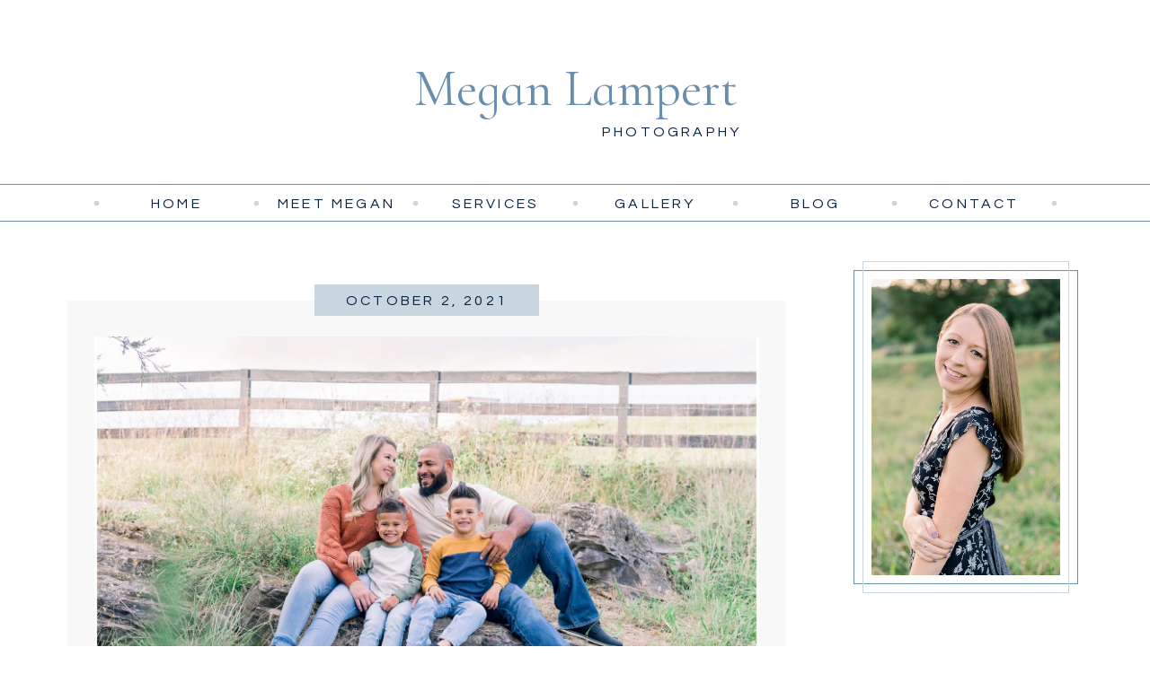

--- FILE ---
content_type: text/html; charset=UTF-8
request_url: https://meganlampertphotography.com/tag/bridgewater/
body_size: 15795
content:
<!DOCTYPE html>
<html lang="en-US" class="d">
<head>
<link rel="stylesheet" type="text/css" href="//lib.showit.co/engine/2.2.4/showit.css" />
<meta name='robots' content='index, follow, max-image-preview:large, max-snippet:-1, max-video-preview:-1' />

            <script data-no-defer="1" data-ezscrex="false" data-cfasync="false" data-pagespeed-no-defer data-cookieconsent="ignore">
                var ctPublicFunctions = {"_ajax_nonce":"9d89fe7390","_rest_nonce":"c9dd9a36a5","_ajax_url":"\/wp-admin\/admin-ajax.php","_rest_url":"https:\/\/meganlampertphotography.com\/wp-json\/","data__cookies_type":"native","data__ajax_type":false,"data__bot_detector_enabled":1,"data__frontend_data_log_enabled":1,"cookiePrefix":"","wprocket_detected":false,"host_url":"meganlampertphotography.com","text__ee_click_to_select":"Click to select the whole data","text__ee_original_email":"The complete one is","text__ee_got_it":"Got it","text__ee_blocked":"Blocked","text__ee_cannot_connect":"Cannot connect","text__ee_cannot_decode":"Can not decode email. Unknown reason","text__ee_email_decoder":"CleanTalk email decoder","text__ee_wait_for_decoding":"The magic is on the way!","text__ee_decoding_process":"Please wait a few seconds while we decode the contact data."}
            </script>
        
            <script data-no-defer="1" data-ezscrex="false" data-cfasync="false" data-pagespeed-no-defer data-cookieconsent="ignore">
                var ctPublic = {"_ajax_nonce":"9d89fe7390","settings__forms__check_internal":"0","settings__forms__check_external":"0","settings__forms__force_protection":0,"settings__forms__search_test":"0","settings__data__bot_detector_enabled":1,"settings__sfw__anti_crawler":0,"blog_home":"https:\/\/meganlampertphotography.com\/","pixel__setting":"3","pixel__enabled":false,"pixel__url":"https:\/\/moderate11-v4.cleantalk.org\/pixel\/92519659d39e5d20e00a2280007514a4.gif","data__email_check_before_post":"1","data__email_check_exist_post":1,"data__cookies_type":"native","data__key_is_ok":true,"data__visible_fields_required":true,"wl_brandname":"Anti-Spam by CleanTalk","wl_brandname_short":"CleanTalk","ct_checkjs_key":1367602067,"emailEncoderPassKey":"8e290a64c09d8c664c02f19d8ef69153","bot_detector_forms_excluded":"W10=","advancedCacheExists":false,"varnishCacheExists":false,"wc_ajax_add_to_cart":false}
            </script>
        
	<!-- This site is optimized with the Yoast SEO plugin v26.0 - https://yoast.com/wordpress/plugins/seo/ -->
	<title>bridgewater Archives - meganlampertphotography.com</title>
	<link rel="canonical" href="https://meganlampertphotography.com/tag/bridgewater/" />
	<meta property="og:locale" content="en_US" />
	<meta property="og:type" content="article" />
	<meta property="og:title" content="bridgewater Archives - meganlampertphotography.com" />
	<meta property="og:url" content="https://meganlampertphotography.com/tag/bridgewater/" />
	<meta property="og:site_name" content="meganlampertphotography.com" />
	<meta name="twitter:card" content="summary_large_image" />
	<script type="application/ld+json" class="yoast-schema-graph">{"@context":"https://schema.org","@graph":[{"@type":"CollectionPage","@id":"https://meganlampertphotography.com/tag/bridgewater/","url":"https://meganlampertphotography.com/tag/bridgewater/","name":"bridgewater Archives - meganlampertphotography.com","isPartOf":{"@id":"https://meganlampertphotography.com/#website"},"primaryImageOfPage":{"@id":"https://meganlampertphotography.com/tag/bridgewater/#primaryimage"},"image":{"@id":"https://meganlampertphotography.com/tag/bridgewater/#primaryimage"},"thumbnailUrl":"https://meganlampertphotography.com/wp-content/uploads/sites/9176/2021/10/2021-10-06_0005.jpg","breadcrumb":{"@id":"https://meganlampertphotography.com/tag/bridgewater/#breadcrumb"},"inLanguage":"en-US"},{"@type":"ImageObject","inLanguage":"en-US","@id":"https://meganlampertphotography.com/tag/bridgewater/#primaryimage","url":"https://meganlampertphotography.com/wp-content/uploads/sites/9176/2021/10/2021-10-06_0005.jpg","contentUrl":"https://meganlampertphotography.com/wp-content/uploads/sites/9176/2021/10/2021-10-06_0005.jpg","width":2400,"height":1607,"caption":"Willow Spring Farm Family Session"},{"@type":"BreadcrumbList","@id":"https://meganlampertphotography.com/tag/bridgewater/#breadcrumb","itemListElement":[{"@type":"ListItem","position":1,"name":"Home","item":"https://meganlampertphotography.com/"},{"@type":"ListItem","position":2,"name":"bridgewater"}]},{"@type":"WebSite","@id":"https://meganlampertphotography.com/#website","url":"https://meganlampertphotography.com/","name":"meganlampertphotography.com","description":"","potentialAction":[{"@type":"SearchAction","target":{"@type":"EntryPoint","urlTemplate":"https://meganlampertphotography.com/?s={search_term_string}"},"query-input":{"@type":"PropertyValueSpecification","valueRequired":true,"valueName":"search_term_string"}}],"inLanguage":"en-US"}]}</script>
	<!-- / Yoast SEO plugin. -->


<link rel='dns-prefetch' href='//fd.cleantalk.org' />
<link rel="alternate" type="application/rss+xml" title="meganlampertphotography.com &raquo; Feed" href="https://meganlampertphotography.com/feed/" />
<link rel="alternate" type="application/rss+xml" title="meganlampertphotography.com &raquo; Comments Feed" href="https://meganlampertphotography.com/comments/feed/" />
<link rel="alternate" type="application/rss+xml" title="meganlampertphotography.com &raquo; bridgewater Tag Feed" href="https://meganlampertphotography.com/tag/bridgewater/feed/" />
<script type="text/javascript">
/* <![CDATA[ */
window._wpemojiSettings = {"baseUrl":"https:\/\/s.w.org\/images\/core\/emoji\/16.0.1\/72x72\/","ext":".png","svgUrl":"https:\/\/s.w.org\/images\/core\/emoji\/16.0.1\/svg\/","svgExt":".svg","source":{"concatemoji":"https:\/\/meganlampertphotography.com\/wp-includes\/js\/wp-emoji-release.min.js?ver=6.8.3"}};
/*! This file is auto-generated */
!function(s,n){var o,i,e;function c(e){try{var t={supportTests:e,timestamp:(new Date).valueOf()};sessionStorage.setItem(o,JSON.stringify(t))}catch(e){}}function p(e,t,n){e.clearRect(0,0,e.canvas.width,e.canvas.height),e.fillText(t,0,0);var t=new Uint32Array(e.getImageData(0,0,e.canvas.width,e.canvas.height).data),a=(e.clearRect(0,0,e.canvas.width,e.canvas.height),e.fillText(n,0,0),new Uint32Array(e.getImageData(0,0,e.canvas.width,e.canvas.height).data));return t.every(function(e,t){return e===a[t]})}function u(e,t){e.clearRect(0,0,e.canvas.width,e.canvas.height),e.fillText(t,0,0);for(var n=e.getImageData(16,16,1,1),a=0;a<n.data.length;a++)if(0!==n.data[a])return!1;return!0}function f(e,t,n,a){switch(t){case"flag":return n(e,"\ud83c\udff3\ufe0f\u200d\u26a7\ufe0f","\ud83c\udff3\ufe0f\u200b\u26a7\ufe0f")?!1:!n(e,"\ud83c\udde8\ud83c\uddf6","\ud83c\udde8\u200b\ud83c\uddf6")&&!n(e,"\ud83c\udff4\udb40\udc67\udb40\udc62\udb40\udc65\udb40\udc6e\udb40\udc67\udb40\udc7f","\ud83c\udff4\u200b\udb40\udc67\u200b\udb40\udc62\u200b\udb40\udc65\u200b\udb40\udc6e\u200b\udb40\udc67\u200b\udb40\udc7f");case"emoji":return!a(e,"\ud83e\udedf")}return!1}function g(e,t,n,a){var r="undefined"!=typeof WorkerGlobalScope&&self instanceof WorkerGlobalScope?new OffscreenCanvas(300,150):s.createElement("canvas"),o=r.getContext("2d",{willReadFrequently:!0}),i=(o.textBaseline="top",o.font="600 32px Arial",{});return e.forEach(function(e){i[e]=t(o,e,n,a)}),i}function t(e){var t=s.createElement("script");t.src=e,t.defer=!0,s.head.appendChild(t)}"undefined"!=typeof Promise&&(o="wpEmojiSettingsSupports",i=["flag","emoji"],n.supports={everything:!0,everythingExceptFlag:!0},e=new Promise(function(e){s.addEventListener("DOMContentLoaded",e,{once:!0})}),new Promise(function(t){var n=function(){try{var e=JSON.parse(sessionStorage.getItem(o));if("object"==typeof e&&"number"==typeof e.timestamp&&(new Date).valueOf()<e.timestamp+604800&&"object"==typeof e.supportTests)return e.supportTests}catch(e){}return null}();if(!n){if("undefined"!=typeof Worker&&"undefined"!=typeof OffscreenCanvas&&"undefined"!=typeof URL&&URL.createObjectURL&&"undefined"!=typeof Blob)try{var e="postMessage("+g.toString()+"("+[JSON.stringify(i),f.toString(),p.toString(),u.toString()].join(",")+"));",a=new Blob([e],{type:"text/javascript"}),r=new Worker(URL.createObjectURL(a),{name:"wpTestEmojiSupports"});return void(r.onmessage=function(e){c(n=e.data),r.terminate(),t(n)})}catch(e){}c(n=g(i,f,p,u))}t(n)}).then(function(e){for(var t in e)n.supports[t]=e[t],n.supports.everything=n.supports.everything&&n.supports[t],"flag"!==t&&(n.supports.everythingExceptFlag=n.supports.everythingExceptFlag&&n.supports[t]);n.supports.everythingExceptFlag=n.supports.everythingExceptFlag&&!n.supports.flag,n.DOMReady=!1,n.readyCallback=function(){n.DOMReady=!0}}).then(function(){return e}).then(function(){var e;n.supports.everything||(n.readyCallback(),(e=n.source||{}).concatemoji?t(e.concatemoji):e.wpemoji&&e.twemoji&&(t(e.twemoji),t(e.wpemoji)))}))}((window,document),window._wpemojiSettings);
/* ]]> */
</script>
<style id='wp-emoji-styles-inline-css' type='text/css'>

	img.wp-smiley, img.emoji {
		display: inline !important;
		border: none !important;
		box-shadow: none !important;
		height: 1em !important;
		width: 1em !important;
		margin: 0 0.07em !important;
		vertical-align: -0.1em !important;
		background: none !important;
		padding: 0 !important;
	}
</style>
<link rel='stylesheet' id='wp-block-library-css' href='https://meganlampertphotography.com/wp-includes/css/dist/block-library/style.min.css?ver=6.8.3' type='text/css' media='all' />
<style id='classic-theme-styles-inline-css' type='text/css'>
/*! This file is auto-generated */
.wp-block-button__link{color:#fff;background-color:#32373c;border-radius:9999px;box-shadow:none;text-decoration:none;padding:calc(.667em + 2px) calc(1.333em + 2px);font-size:1.125em}.wp-block-file__button{background:#32373c;color:#fff;text-decoration:none}
</style>
<style id='global-styles-inline-css' type='text/css'>
:root{--wp--preset--aspect-ratio--square: 1;--wp--preset--aspect-ratio--4-3: 4/3;--wp--preset--aspect-ratio--3-4: 3/4;--wp--preset--aspect-ratio--3-2: 3/2;--wp--preset--aspect-ratio--2-3: 2/3;--wp--preset--aspect-ratio--16-9: 16/9;--wp--preset--aspect-ratio--9-16: 9/16;--wp--preset--color--black: #000000;--wp--preset--color--cyan-bluish-gray: #abb8c3;--wp--preset--color--white: #ffffff;--wp--preset--color--pale-pink: #f78da7;--wp--preset--color--vivid-red: #cf2e2e;--wp--preset--color--luminous-vivid-orange: #ff6900;--wp--preset--color--luminous-vivid-amber: #fcb900;--wp--preset--color--light-green-cyan: #7bdcb5;--wp--preset--color--vivid-green-cyan: #00d084;--wp--preset--color--pale-cyan-blue: #8ed1fc;--wp--preset--color--vivid-cyan-blue: #0693e3;--wp--preset--color--vivid-purple: #9b51e0;--wp--preset--gradient--vivid-cyan-blue-to-vivid-purple: linear-gradient(135deg,rgba(6,147,227,1) 0%,rgb(155,81,224) 100%);--wp--preset--gradient--light-green-cyan-to-vivid-green-cyan: linear-gradient(135deg,rgb(122,220,180) 0%,rgb(0,208,130) 100%);--wp--preset--gradient--luminous-vivid-amber-to-luminous-vivid-orange: linear-gradient(135deg,rgba(252,185,0,1) 0%,rgba(255,105,0,1) 100%);--wp--preset--gradient--luminous-vivid-orange-to-vivid-red: linear-gradient(135deg,rgba(255,105,0,1) 0%,rgb(207,46,46) 100%);--wp--preset--gradient--very-light-gray-to-cyan-bluish-gray: linear-gradient(135deg,rgb(238,238,238) 0%,rgb(169,184,195) 100%);--wp--preset--gradient--cool-to-warm-spectrum: linear-gradient(135deg,rgb(74,234,220) 0%,rgb(151,120,209) 20%,rgb(207,42,186) 40%,rgb(238,44,130) 60%,rgb(251,105,98) 80%,rgb(254,248,76) 100%);--wp--preset--gradient--blush-light-purple: linear-gradient(135deg,rgb(255,206,236) 0%,rgb(152,150,240) 100%);--wp--preset--gradient--blush-bordeaux: linear-gradient(135deg,rgb(254,205,165) 0%,rgb(254,45,45) 50%,rgb(107,0,62) 100%);--wp--preset--gradient--luminous-dusk: linear-gradient(135deg,rgb(255,203,112) 0%,rgb(199,81,192) 50%,rgb(65,88,208) 100%);--wp--preset--gradient--pale-ocean: linear-gradient(135deg,rgb(255,245,203) 0%,rgb(182,227,212) 50%,rgb(51,167,181) 100%);--wp--preset--gradient--electric-grass: linear-gradient(135deg,rgb(202,248,128) 0%,rgb(113,206,126) 100%);--wp--preset--gradient--midnight: linear-gradient(135deg,rgb(2,3,129) 0%,rgb(40,116,252) 100%);--wp--preset--font-size--small: 13px;--wp--preset--font-size--medium: 20px;--wp--preset--font-size--large: 36px;--wp--preset--font-size--x-large: 42px;--wp--preset--spacing--20: 0.44rem;--wp--preset--spacing--30: 0.67rem;--wp--preset--spacing--40: 1rem;--wp--preset--spacing--50: 1.5rem;--wp--preset--spacing--60: 2.25rem;--wp--preset--spacing--70: 3.38rem;--wp--preset--spacing--80: 5.06rem;--wp--preset--shadow--natural: 6px 6px 9px rgba(0, 0, 0, 0.2);--wp--preset--shadow--deep: 12px 12px 50px rgba(0, 0, 0, 0.4);--wp--preset--shadow--sharp: 6px 6px 0px rgba(0, 0, 0, 0.2);--wp--preset--shadow--outlined: 6px 6px 0px -3px rgba(255, 255, 255, 1), 6px 6px rgba(0, 0, 0, 1);--wp--preset--shadow--crisp: 6px 6px 0px rgba(0, 0, 0, 1);}:where(.is-layout-flex){gap: 0.5em;}:where(.is-layout-grid){gap: 0.5em;}body .is-layout-flex{display: flex;}.is-layout-flex{flex-wrap: wrap;align-items: center;}.is-layout-flex > :is(*, div){margin: 0;}body .is-layout-grid{display: grid;}.is-layout-grid > :is(*, div){margin: 0;}:where(.wp-block-columns.is-layout-flex){gap: 2em;}:where(.wp-block-columns.is-layout-grid){gap: 2em;}:where(.wp-block-post-template.is-layout-flex){gap: 1.25em;}:where(.wp-block-post-template.is-layout-grid){gap: 1.25em;}.has-black-color{color: var(--wp--preset--color--black) !important;}.has-cyan-bluish-gray-color{color: var(--wp--preset--color--cyan-bluish-gray) !important;}.has-white-color{color: var(--wp--preset--color--white) !important;}.has-pale-pink-color{color: var(--wp--preset--color--pale-pink) !important;}.has-vivid-red-color{color: var(--wp--preset--color--vivid-red) !important;}.has-luminous-vivid-orange-color{color: var(--wp--preset--color--luminous-vivid-orange) !important;}.has-luminous-vivid-amber-color{color: var(--wp--preset--color--luminous-vivid-amber) !important;}.has-light-green-cyan-color{color: var(--wp--preset--color--light-green-cyan) !important;}.has-vivid-green-cyan-color{color: var(--wp--preset--color--vivid-green-cyan) !important;}.has-pale-cyan-blue-color{color: var(--wp--preset--color--pale-cyan-blue) !important;}.has-vivid-cyan-blue-color{color: var(--wp--preset--color--vivid-cyan-blue) !important;}.has-vivid-purple-color{color: var(--wp--preset--color--vivid-purple) !important;}.has-black-background-color{background-color: var(--wp--preset--color--black) !important;}.has-cyan-bluish-gray-background-color{background-color: var(--wp--preset--color--cyan-bluish-gray) !important;}.has-white-background-color{background-color: var(--wp--preset--color--white) !important;}.has-pale-pink-background-color{background-color: var(--wp--preset--color--pale-pink) !important;}.has-vivid-red-background-color{background-color: var(--wp--preset--color--vivid-red) !important;}.has-luminous-vivid-orange-background-color{background-color: var(--wp--preset--color--luminous-vivid-orange) !important;}.has-luminous-vivid-amber-background-color{background-color: var(--wp--preset--color--luminous-vivid-amber) !important;}.has-light-green-cyan-background-color{background-color: var(--wp--preset--color--light-green-cyan) !important;}.has-vivid-green-cyan-background-color{background-color: var(--wp--preset--color--vivid-green-cyan) !important;}.has-pale-cyan-blue-background-color{background-color: var(--wp--preset--color--pale-cyan-blue) !important;}.has-vivid-cyan-blue-background-color{background-color: var(--wp--preset--color--vivid-cyan-blue) !important;}.has-vivid-purple-background-color{background-color: var(--wp--preset--color--vivid-purple) !important;}.has-black-border-color{border-color: var(--wp--preset--color--black) !important;}.has-cyan-bluish-gray-border-color{border-color: var(--wp--preset--color--cyan-bluish-gray) !important;}.has-white-border-color{border-color: var(--wp--preset--color--white) !important;}.has-pale-pink-border-color{border-color: var(--wp--preset--color--pale-pink) !important;}.has-vivid-red-border-color{border-color: var(--wp--preset--color--vivid-red) !important;}.has-luminous-vivid-orange-border-color{border-color: var(--wp--preset--color--luminous-vivid-orange) !important;}.has-luminous-vivid-amber-border-color{border-color: var(--wp--preset--color--luminous-vivid-amber) !important;}.has-light-green-cyan-border-color{border-color: var(--wp--preset--color--light-green-cyan) !important;}.has-vivid-green-cyan-border-color{border-color: var(--wp--preset--color--vivid-green-cyan) !important;}.has-pale-cyan-blue-border-color{border-color: var(--wp--preset--color--pale-cyan-blue) !important;}.has-vivid-cyan-blue-border-color{border-color: var(--wp--preset--color--vivid-cyan-blue) !important;}.has-vivid-purple-border-color{border-color: var(--wp--preset--color--vivid-purple) !important;}.has-vivid-cyan-blue-to-vivid-purple-gradient-background{background: var(--wp--preset--gradient--vivid-cyan-blue-to-vivid-purple) !important;}.has-light-green-cyan-to-vivid-green-cyan-gradient-background{background: var(--wp--preset--gradient--light-green-cyan-to-vivid-green-cyan) !important;}.has-luminous-vivid-amber-to-luminous-vivid-orange-gradient-background{background: var(--wp--preset--gradient--luminous-vivid-amber-to-luminous-vivid-orange) !important;}.has-luminous-vivid-orange-to-vivid-red-gradient-background{background: var(--wp--preset--gradient--luminous-vivid-orange-to-vivid-red) !important;}.has-very-light-gray-to-cyan-bluish-gray-gradient-background{background: var(--wp--preset--gradient--very-light-gray-to-cyan-bluish-gray) !important;}.has-cool-to-warm-spectrum-gradient-background{background: var(--wp--preset--gradient--cool-to-warm-spectrum) !important;}.has-blush-light-purple-gradient-background{background: var(--wp--preset--gradient--blush-light-purple) !important;}.has-blush-bordeaux-gradient-background{background: var(--wp--preset--gradient--blush-bordeaux) !important;}.has-luminous-dusk-gradient-background{background: var(--wp--preset--gradient--luminous-dusk) !important;}.has-pale-ocean-gradient-background{background: var(--wp--preset--gradient--pale-ocean) !important;}.has-electric-grass-gradient-background{background: var(--wp--preset--gradient--electric-grass) !important;}.has-midnight-gradient-background{background: var(--wp--preset--gradient--midnight) !important;}.has-small-font-size{font-size: var(--wp--preset--font-size--small) !important;}.has-medium-font-size{font-size: var(--wp--preset--font-size--medium) !important;}.has-large-font-size{font-size: var(--wp--preset--font-size--large) !important;}.has-x-large-font-size{font-size: var(--wp--preset--font-size--x-large) !important;}
:where(.wp-block-post-template.is-layout-flex){gap: 1.25em;}:where(.wp-block-post-template.is-layout-grid){gap: 1.25em;}
:where(.wp-block-columns.is-layout-flex){gap: 2em;}:where(.wp-block-columns.is-layout-grid){gap: 2em;}
:root :where(.wp-block-pullquote){font-size: 1.5em;line-height: 1.6;}
</style>
<link rel='stylesheet' id='cleantalk-public-css-css' href='https://meganlampertphotography.com/wp-content/plugins/cleantalk-spam-protect/css/cleantalk-public.min.css?ver=6.64_1758576078' type='text/css' media='all' />
<link rel='stylesheet' id='cleantalk-email-decoder-css-css' href='https://meganlampertphotography.com/wp-content/plugins/cleantalk-spam-protect/css/cleantalk-email-decoder.min.css?ver=6.64_1758576078' type='text/css' media='all' />
<script type="text/javascript" src="https://meganlampertphotography.com/wp-content/plugins/cleantalk-spam-protect/js/apbct-public-bundle.min.js?ver=6.64_1758576079" id="apbct-public-bundle.min-js-js"></script>
<script type="text/javascript" src="https://fd.cleantalk.org/ct-bot-detector-wrapper.js?ver=6.64" id="ct_bot_detector-js" defer="defer" data-wp-strategy="defer"></script>
<script type="text/javascript" src="https://meganlampertphotography.com/wp-includes/js/jquery/jquery.min.js?ver=3.7.1" id="jquery-core-js"></script>
<script type="text/javascript" src="https://meganlampertphotography.com/wp-includes/js/jquery/jquery-migrate.min.js?ver=3.4.1" id="jquery-migrate-js"></script>
<script type="text/javascript" src="https://meganlampertphotography.com/wp-content/plugins/showit/public/js/showit.js?ver=1765937255" id="si-script-js"></script>
<link rel="https://api.w.org/" href="https://meganlampertphotography.com/wp-json/" /><link rel="alternate" title="JSON" type="application/json" href="https://meganlampertphotography.com/wp-json/wp/v2/tags/93" /><link rel="EditURI" type="application/rsd+xml" title="RSD" href="https://meganlampertphotography.com/xmlrpc.php?rsd" />
<style type="text/css">.recentcomments a{display:inline !important;padding:0 !important;margin:0 !important;}</style>
<meta charset="UTF-8" />
<meta name="viewport" content="width=device-width, initial-scale=1" />
<link rel="preconnect" href="https://static.showit.co" />


<link rel="preconnect" href="https://fonts.googleapis.com">
<link rel="preconnect" href="https://fonts.gstatic.com" crossorigin>
<link href="https://fonts.googleapis.com/css?family=Questrial:regular|Cormorant+Infant:regular|Cormorant+Garamond:regular|Cormorant+Garamond:italic" rel="stylesheet" type="text/css"/>
<script id="init_data" type="application/json">
{"mobile":{"w":320},"desktop":{"w":1200,"defaultTrIn":{"type":"fade"},"defaultTrOut":{"type":"fade"},"bgFillType":"color","bgColor":"#000000:0"},"sid":"rsqvgng2tmmh-jn6tj20eg","break":768,"assetURL":"//static.showit.co","contactFormId":"91215/205998","cfAction":"aHR0cHM6Ly9jbGllbnRzZXJ2aWNlLnNob3dpdC5jby9jb250YWN0Zm9ybQ==","sgAction":"aHR0cHM6Ly9jbGllbnRzZXJ2aWNlLnNob3dpdC5jby9zb2NpYWxncmlk","blockData":[{"slug":"logo-header","visible":"a","states":[],"d":{"h":200,"w":1200,"bgFillType":"color","bgColor":"#FFFFFF","bgMediaType":"none"},"m":{"h":150,"w":320,"bgFillType":"color","bgColor":"#FFFFFF","bgMediaType":"none"}},{"slug":"nav-bar","visible":"d","states":[],"d":{"h":51,"w":1200,"locking":{"side":"st"},"bgFillType":"color","bgColor":"#FFFFFF","bgMediaType":"none"},"m":{"h":200,"w":320,"bgFillType":"color","bgColor":"#FFFFFF","bgMediaType":"none"}},{"slug":"sidebar-1","visible":"d","states":[],"d":{"h":2,"w":1200,"locking":{"offset":60},"bgFillType":"color","bgColor":"#ffffff","bgMediaType":"none"},"m":{"h":200,"w":320,"bgFillType":"color","bgColor":"#FFFFFF","bgMediaType":"none"}},{"slug":"blog","visible":"a","states":[],"d":{"h":817,"w":1200,"nature":"dH","bgFillType":"color","bgColor":"#ffffff","bgMediaType":"none"},"m":{"h":465,"w":320,"nature":"dH","bgFillType":"color","bgColor":"colors-7","bgMediaType":"none"}},{"slug":"pagination","visible":"a","states":[],"d":{"h":50,"w":1200,"bgFillType":"color","bgColor":"#FFFFFF","bgMediaType":"none"},"m":{"h":81,"w":320,"bgFillType":"color","bgColor":"#FFFFFF","bgMediaType":"none"}},{"slug":"instagram","visible":"a","states":[],"d":{"h":330,"w":1200,"bgFillType":"color","bgColor":"#ffffff","bgMediaType":"none"},"m":{"h":162,"w":320,"bgFillType":"color","bgColor":"#FFFFFF","bgMediaType":"none"}},{"slug":"footer","visible":"a","states":[],"d":{"h":256,"w":1200,"bgFillType":"color","bgColor":"#FFFFFF","bgMediaType":"none"},"m":{"h":750,"w":320,"bgFillType":"color","bgColor":"#FFFFFF","bgMediaType":"none"}},{"slug":"mobile-nav","visible":"m","states":[],"d":{"h":200,"w":1200,"bgFillType":"color","bgColor":"colors-7","bgMediaType":"none"},"m":{"h":530,"w":320,"locking":{"side":"t"},"nature":"wH","bgFillType":"color","bgColor":"colors-7","bgMediaType":"none"}}],"elementData":[{"type":"simple","visible":"m","id":"logo-header_0","blockId":"logo-header","m":{"x":0,"y":145,"w":320,"h":1,"a":0},"d":{"x":360,"y":97,"w":480,"h":129.6,"a":0}},{"type":"text","visible":"a","id":"logo-header_1","blockId":"logo-header","m":{"x":154,"y":100,"w":137,"h":18,"a":0},"d":{"x":630,"y":135,"w":154,"h":21,"a":0}},{"type":"text","visible":"a","id":"logo-header_2","blockId":"logo-header","m":{"x":31,"y":57,"w":259,"h":53,"a":0},"d":{"x":417,"y":65,"w":367,"h":65,"a":0}},{"type":"icon","visible":"m","id":"logo-header_3","blockId":"logo-header","m":{"x":270,"y":0,"w":50,"h":50,"a":0},"d":{"x":550,"y":112,"w":100,"h":100,"a":0},"pc":[{"type":"show","block":"mobile-nav"}]},{"type":"icon","visible":"a","id":"nav-bar_0","blockId":"nav-bar","m":{"x":135,"y":75,"w":50,"h":50,"a":0},"d":{"x":1130,"y":17,"w":7,"h":7,"a":0}},{"type":"text","visible":"a","id":"nav-bar_1","blockId":"nav-bar","m":{"x":109,"y":91,"w":102.60000000000001,"h":19,"a":0},"d":{"x":976,"y":15,"w":137,"h":22,"a":0}},{"type":"icon","visible":"a","id":"nav-bar_2","blockId":"nav-bar","m":{"x":135,"y":75,"w":50,"h":50,"a":0},"d":{"x":952,"y":17,"w":7,"h":7,"a":0}},{"type":"text","visible":"a","id":"nav-bar_3","blockId":"nav-bar","m":{"x":109,"y":91,"w":102.60000000000001,"h":19,"a":0},"d":{"x":799,"y":15,"w":137,"h":22,"a":0}},{"type":"icon","visible":"a","id":"nav-bar_4","blockId":"nav-bar","m":{"x":135,"y":75,"w":50,"h":50,"a":0},"d":{"x":775,"y":17,"w":7,"h":7,"a":0}},{"type":"text","visible":"a","id":"nav-bar_5","blockId":"nav-bar","m":{"x":109,"y":91,"w":102.60000000000001,"h":19,"a":0},"d":{"x":621,"y":15,"w":137,"h":22,"a":0}},{"type":"icon","visible":"a","id":"nav-bar_6","blockId":"nav-bar","m":{"x":135,"y":75,"w":50,"h":50,"a":0},"d":{"x":597,"y":17,"w":7,"h":7,"a":0}},{"type":"text","visible":"a","id":"nav-bar_7","blockId":"nav-bar","m":{"x":109,"y":91,"w":102.60000000000001,"h":19,"a":0},"d":{"x":443,"y":15,"w":137,"h":22,"a":0}},{"type":"icon","visible":"a","id":"nav-bar_8","blockId":"nav-bar","m":{"x":135,"y":75,"w":50,"h":50,"a":0},"d":{"x":419,"y":17,"w":7,"h":7,"a":0}},{"type":"text","visible":"a","id":"nav-bar_9","blockId":"nav-bar","m":{"x":109,"y":91,"w":102.60000000000001,"h":19,"a":0},"d":{"x":266,"y":15,"w":137,"h":22,"a":0}},{"type":"icon","visible":"a","id":"nav-bar_10","blockId":"nav-bar","m":{"x":135,"y":75,"w":50,"h":50,"a":0},"d":{"x":242,"y":17,"w":7,"h":7,"a":0}},{"type":"text","visible":"a","id":"nav-bar_11","blockId":"nav-bar","m":{"x":109,"y":91,"w":102.60000000000001,"h":19,"a":0},"d":{"x":88,"y":15,"w":137,"h":22,"a":0}},{"type":"icon","visible":"a","id":"nav-bar_12","blockId":"nav-bar","m":{"x":135,"y":75,"w":50,"h":50,"a":0},"d":{"x":64,"y":17,"w":7,"h":7,"a":0}},{"type":"simple","visible":"a","id":"nav-bar_13","blockId":"nav-bar","m":{"x":48,"y":30,"w":224,"h":140,"a":0},"d":{"x":0,"y":46,"w":1200,"h":1,"a":0,"lockH":"s"}},{"type":"simple","visible":"a","id":"nav-bar_14","blockId":"nav-bar","m":{"x":48,"y":30,"w":224,"h":140,"a":0},"d":{"x":0,"y":5,"w":1200,"h":1,"a":0,"lockH":"s"}},{"type":"simple","visible":"d","id":"sidebar-1_0","blockId":"sidebar-1","m":{"x":48,"y":30,"w":224,"h":140,"a":0},"d":{"x":910,"y":10,"w":250,"h":748,"a":0}},{"type":"simple","visible":"d","id":"sidebar-1_1","blockId":"sidebar-1","m":{"x":58,"y":40,"w":224,"h":140,"a":0},"d":{"x":947,"y":694,"w":196,"h":26,"a":0}},{"type":"text","visible":"d","id":"sidebar-1_2","blockId":"sidebar-1","m":{"x":113,"y":101,"w":224,"h":140,"a":0},"d":{"x":952,"y":696,"w":187,"h":23,"a":0}},{"type":"text","visible":"d","id":"sidebar-1_3","blockId":"sidebar-1","m":{"x":112,"y":398,"w":96,"h":16,"a":0},"d":{"x":931,"y":596,"w":213,"h":18,"a":0}},{"type":"text","visible":"d","id":"sidebar-1_4","blockId":"sidebar-1","m":{"x":122,"y":408,"w":96,"h":16,"a":0},"d":{"x":931,"y":625,"w":213,"h":18,"a":0}},{"type":"text","visible":"d","id":"sidebar-1_5","blockId":"sidebar-1","m":{"x":112,"y":418,"w":96,"h":16,"a":0},"d":{"x":959,"y":564,"w":151,"h":18,"a":0}},{"type":"text","visible":"d","id":"sidebar-1_6","blockId":"sidebar-1","m":{"x":112,"y":379,"w":96,"h":16,"a":0},"d":{"x":978,"y":532,"w":112,"h":18,"a":0}},{"type":"text","visible":"d","id":"sidebar-1_7","blockId":"sidebar-1","m":{"x":129,"y":357,"w":63,"h":15,"a":0},"d":{"x":959,"y":457,"w":152,"h":46,"a":0}},{"type":"simple","visible":"d","id":"sidebar-1_8","blockId":"sidebar-1","m":{"x":48,"y":30,"w":224,"h":140,"a":0},"d":{"x":910,"y":50,"w":250,"h":350,"a":0}},{"type":"simple","visible":"d","id":"sidebar-1_9","blockId":"sidebar-1","m":{"x":48,"y":30,"w":224,"h":140,"a":0},"d":{"x":920,"y":40,"w":230,"h":370,"a":0}},{"type":"graphic","visible":"d","id":"sidebar-1_10","blockId":"sidebar-1","m":{"x":114,"y":30,"w":93,"h":140,"a":0},"d":{"x":930,"y":60,"w":210,"h":330,"a":0},"c":{"key":"_G3HsrVqT-yip78P8dOmAw/91215/2021-10-07_0001.jpg","aspect_ratio":0.66686}},{"type":"simple","visible":"a","id":"blog_0","blockId":"blog","m":{"x":17,"y":46,"w":286,"h":383,"a":0},"d":{"x":35,"y":82,"w":800,"h":700,"a":0}},{"type":"simple","visible":"a","id":"blog_1","blockId":"blog","m":{"x":98,"y":409,"w":125,"h":40,"a":0},"d":{"x":357,"y":765,"w":157,"h":35,"a":0}},{"type":"text","visible":"a","id":"blog_2","blockId":"blog","m":{"x":108,"y":420,"w":105,"h":19,"a":0},"d":{"x":362,"y":772,"w":147,"h":22,"a":0}},{"type":"text","visible":"d","id":"blog_3","blockId":"blog","m":{"x":20,"y":369,"w":280,"h":20,"a":0},"d":{"x":135,"y":717,"w":600,"h":28,"a":0}},{"type":"text","visible":"a","id":"blog_4","blockId":"blog","m":{"x":27,"y":307,"w":266,"h":82,"a":0},"d":{"x":102,"y":600,"w":667,"h":99,"a":0}},{"type":"graphic","visible":"a","id":"blog_5","blockId":"blog","m":{"x":27,"y":90,"w":266,"h":200,"a":0,"gs":{"s":30}},"d":{"x":65,"y":122,"w":740,"h":460,"a":0,"gs":{"s":50}},"c":{"key":"LlUk1lL1TZaM6PHGghO_Zw/shared/elle_and_shawn-148_1.jpg","aspect_ratio":1.49988}},{"type":"simple","visible":"a","id":"blog_6","blockId":"blog","m":{"x":48,"y":27,"w":225,"h":40,"a":0},"d":{"x":310,"y":64,"w":250,"h":35,"a":0}},{"type":"text","visible":"a","id":"blog_7","blockId":"blog","m":{"x":20,"y":39,"w":280,"h":17,"a":0},"d":{"x":290,"y":70,"w":290,"h":24,"a":0}},{"type":"text","visible":"a","id":"pagination_0","blockId":"pagination","m":{"x":4,"y":30,"w":149,"h":22,"a":0},"d":{"x":35,"y":13,"w":174,"h":24,"a":0}},{"type":"text","visible":"a","id":"pagination_1","blockId":"pagination","m":{"x":167,"y":30,"w":149,"h":22,"a":0},"d":{"x":661,"y":13,"w":174,"h":24,"a":0}},{"type":"simple","visible":"d","id":"instagram_0","blockId":"instagram","m":{"x":244,"y":370,"w":224,"h":140,"a":0},"d":{"x":75,"y":45,"w":1050,"h":240,"a":0}},{"type":"simple","visible":"d","id":"instagram_1","blockId":"instagram","m":{"x":243,"y":354,"w":224,"h":140,"a":0},"d":{"x":65,"y":55,"w":1070,"h":220,"a":0}},{"type":"iframe","visible":"a","id":"instagram_2","blockId":"instagram","m":{"x":0,"y":5,"w":768,"h":373,"a":0},"d":{"x":93,"y":66,"w":1015,"h":198,"a":0}},{"type":"simple","visible":"d","id":"instagram_3","blockId":"instagram","m":{"x":48,"y":48,"w":224,"h":66,"a":0},"d":{"x":390,"y":121,"w":420,"h":88,"a":0}},{"type":"simple","visible":"a","id":"instagram_4","blockId":"instagram","m":{"x":35,"y":55,"w":254,"h":46,"a":0},"d":{"x":400,"y":131,"w":400,"h":68,"a":0}},{"type":"text","visible":"a","id":"instagram_5","blockId":"instagram","m":{"x":39,"y":59,"w":250,"h":38,"a":0},"d":{"x":389,"y":146,"w":423,"h":23,"a":0}},{"type":"simple","visible":"m","id":"instagram_7","blockId":"instagram","m":{"x":0,"y":5,"w":320,"h":1,"a":0},"d":{"x":360,"y":99,"w":480,"h":132,"a":0}},{"type":"text","visible":"a","id":"footer_0","blockId":"footer","m":{"x":8,"y":739,"w":304,"h":11,"a":0},"d":{"x":906,"y":234,"w":244,"h":34,"a":0}},{"type":"text","visible":"a","id":"footer_1","blockId":"footer","m":{"x":8,"y":727,"w":304,"h":11,"a":0},"d":{"x":409,"y":234,"w":386,"h":34,"a":0}},{"type":"text","visible":"a","id":"footer_2","blockId":"footer","m":{"x":8,"y":715,"w":304,"h":11,"a":0},"d":{"x":107,"y":236,"w":233,"h":33,"a":0}},{"type":"simple","visible":"d","id":"footer_3","blockId":"footer","m":{"x":65,"y":670,"w":191,"h":19,"a":0},"d":{"x":1159,"y":5,"w":37,"h":181,"a":0,"lockH":"r"}},{"type":"simple","visible":"d","id":"footer_4","blockId":"footer","m":{"x":38,"y":560,"w":224,"h":140,"a":0},"d":{"x":1160,"y":176,"w":35,"h":35,"a":45,"lockH":"r"}},{"type":"text","visible":"a","id":"footer_5","blockId":"footer","m":{"x":65,"y":670,"w":191,"h":19,"a":0},"d":{"x":1109,"y":75,"w":138,"h":22,"a":90,"lockH":"r"}},{"type":"graphic","visible":"a","id":"footer_6","blockId":"footer","m":{"x":58,"y":495,"w":204,"h":129,"a":0},"d":{"x":914,"y":61,"w":203,"h":135,"a":0},"c":{"key":"QGximicFSIWEEi62DhUg6w/91215/2020-11-03_0043.jpg","aspect_ratio":1.50021}},{"type":"simple","visible":"a","id":"footer_7","blockId":"footer","m":{"x":68,"y":505,"w":184,"h":109,"a":0},"d":{"x":924,"y":87,"w":183,"h":84,"a":0}},{"type":"simple","visible":"a","id":"footer_8","blockId":"footer","m":{"x":78,"y":515,"w":164,"h":89,"a":0},"d":{"x":934,"y":97,"w":163,"h":64,"a":0}},{"type":"text","visible":"a","id":"footer_9","blockId":"footer","m":{"x":95,"y":540,"w":130,"h":40,"a":0},"d":{"x":941,"y":106,"w":150,"h":45,"a":0}},{"type":"simple","visible":"a","id":"footer_10","blockId":"footer","m":{"x":35,"y":440,"w":250,"h":1,"a":0},"d":{"x":833,"y":53,"w":1,"h":150,"a":0}},{"type":"text","visible":"a","id":"footer_11","blockId":"footer","m":{"x":153,"y":357,"w":137,"h":18,"a":0},"d":{"x":630,"y":151,"w":154,"h":21,"a":0}},{"type":"text","visible":"a","id":"footer_12","blockId":"footer","m":{"x":30,"y":314,"w":259,"h":53,"a":0},"d":{"x":417,"y":81,"w":367,"h":65,"a":0}},{"type":"simple","visible":"a","id":"footer_13","blockId":"footer","m":{"x":35,"y":255,"w":250,"h":1,"a":0},"d":{"x":366,"y":53,"w":1,"h":150,"a":0}},{"type":"icon","visible":"a","id":"footer_14","blockId":"footer","m":{"x":190,"y":187,"w":20,"h":20,"a":0},"d":{"x":85,"y":235,"w":20,"h":20,"a":0,"lockH":"l"}},{"type":"icon","visible":"a","id":"footer_15","blockId":"footer","m":{"x":161,"y":187,"w":20,"h":20,"a":0},"d":{"x":55,"y":235,"w":20,"h":20,"a":0,"lockH":"l"}},{"type":"icon","visible":"a","id":"footer_16","blockId":"footer","m":{"x":136,"y":187,"w":20,"h":20,"a":0},"d":{"x":27,"y":235,"w":20,"h":20,"a":0,"lockH":"l"}},{"type":"icon","visible":"a","id":"footer_17","blockId":"footer","m":{"x":111,"y":187,"w":20,"h":20,"a":0},"d":{"x":-1,"y":235,"w":20,"h":20,"a":0,"lockH":"l"}},{"type":"text","visible":"a","id":"footer_18","blockId":"footer","m":{"x":54,"y":49,"w":215,"h":118,"a":0},"d":{"x":41,"y":62,"w":277,"h":133,"a":0}},{"type":"simple","visible":"a","id":"footer_19","blockId":"footer","m":{"x":48,"y":115,"w":224,"h":19,"a":0},"d":{"x":40,"y":147,"w":279,"h":22,"a":0}},{"type":"simple","visible":"a","id":"footer_20","blockId":"footer","m":{"x":0,"y":5,"w":320,"h":1,"a":0},"d":{"x":0,"y":5,"w":1200,"h":1,"a":0,"lockH":"s"}},{"type":"icon","visible":"a","id":"mobile-nav_0","blockId":"mobile-nav","m":{"x":190,"y":451,"w":20,"h":20,"a":0},"d":{"x":85,"y":235,"w":20,"h":20,"a":0,"lockH":"l"}},{"type":"icon","visible":"m","id":"mobile-nav_1","blockId":"mobile-nav","m":{"x":161,"y":451,"w":20,"h":20,"a":0},"d":{"x":55,"y":235,"w":20,"h":20,"a":0,"lockH":"l"}},{"type":"icon","visible":"a","id":"mobile-nav_2","blockId":"mobile-nav","m":{"x":136,"y":451,"w":20,"h":20,"a":0},"d":{"x":27,"y":235,"w":20,"h":20,"a":0,"lockH":"l"}},{"type":"icon","visible":"a","id":"mobile-nav_3","blockId":"mobile-nav","m":{"x":111,"y":451,"w":20,"h":20,"a":0},"d":{"x":-1,"y":235,"w":20,"h":20,"a":0,"lockH":"l"}},{"type":"text","visible":"a","id":"mobile-nav_4","blockId":"mobile-nav","m":{"x":107,"y":386,"w":107,"h":18,"a":0},"d":{"x":1093,"y":84,"w":38,"h":26,"a":0},"pc":[{"type":"hide","block":"mobile-nav"}]},{"type":"text","visible":"a","id":"mobile-nav_5","blockId":"mobile-nav","m":{"x":107,"y":340,"w":107,"h":18,"a":0},"d":{"x":983,"y":84,"w":65,"h":26,"a":0},"pc":[{"type":"hide","block":"mobile-nav"}]},{"type":"text","visible":"a","id":"mobile-nav_6","blockId":"mobile-nav","m":{"x":107,"y":295,"w":107,"h":18,"a":0},"d":{"x":885,"y":84,"w":60,"h":26,"a":0},"pc":[{"type":"hide","block":"mobile-nav"}]},{"type":"text","visible":"a","id":"mobile-nav_7","blockId":"mobile-nav","m":{"x":103,"y":249,"w":119,"h":18,"a":0},"d":{"x":795,"y":84,"w":52,"h":26,"a":0},"pc":[{"type":"hide","block":"mobile-nav"}]},{"type":"text","visible":"a","id":"mobile-nav_8","blockId":"mobile-nav","m":{"x":99,"y":204,"w":124,"h":18,"a":0},"d":{"x":795,"y":84,"w":52,"h":26,"a":0},"pc":[{"type":"hide","block":"mobile-nav"}]},{"type":"text","visible":"a","id":"mobile-nav_9","blockId":"mobile-nav","m":{"x":107,"y":158,"w":107,"h":18,"a":0},"d":{"x":705,"y":84,"w":52,"h":26,"a":0},"pc":[{"type":"hide","block":"mobile-nav"}]},{"type":"text","visible":"a","id":"mobile-nav_10","blockId":"mobile-nav","m":{"x":154,"y":100,"w":137,"h":18,"a":0},"d":{"x":630,"y":135,"w":154,"h":21,"a":0}},{"type":"text","visible":"a","id":"mobile-nav_11","blockId":"mobile-nav","m":{"x":31,"y":57,"w":259,"h":53,"a":0},"d":{"x":417,"y":65,"w":367,"h":65,"a":0}},{"type":"icon","visible":"m","id":"mobile-nav_12","blockId":"mobile-nav","m":{"x":281,"y":3,"w":37,"h":37,"a":0},"d":{"x":1161,"y":37,"w":35,"h":35,"a":0},"pc":[{"type":"hide","block":"mobile-nav"}]}]}
</script>
<link
rel="stylesheet"
type="text/css"
href="https://cdnjs.cloudflare.com/ajax/libs/animate.css/3.4.0/animate.min.css"
/>


<script src="//lib.showit.co/engine/2.2.4/showit-lib.min.js"></script>
<script src="//lib.showit.co/engine/2.2.4/showit.min.js"></script>
<script>

function initPage(){

}
</script>

<style id="si-page-css">
html.m {background-color:rgba(0,0,0,0);}
html.d {background-color:rgba(0,0,0,0);}
.d .st-d-title,.d .se-wpt h1 {color:rgba(106,142,174,1);line-height:1.2;letter-spacing:0em;font-size:60px;text-align:center;font-family:'Cormorant Infant';font-weight:400;font-style:normal;}
.d .se-wpt h1 {margin-bottom:30px;}
.d .st-d-title.se-rc a {color:rgba(106,142,174,1);}
.d .st-d-title.se-rc a:hover {text-decoration:underline;color:rgba(106,142,174,1);opacity:0.8;}
.m .st-m-title,.m .se-wpt h1 {color:rgba(106,142,174,1);line-height:1.2;letter-spacing:0em;font-size:42px;text-align:center;font-family:'Cormorant Infant';font-weight:400;font-style:normal;}
.m .se-wpt h1 {margin-bottom:20px;}
.m .st-m-title.se-rc a {color:rgba(106,142,174,1);}
.m .st-m-title.se-rc a:hover {text-decoration:underline;color:rgba(106,142,174,1);opacity:0.8;}
.d .st-d-heading,.d .se-wpt h2 {color:rgba(201,214,223,1);line-height:1.4;letter-spacing:0em;font-size:36px;text-align:center;font-family:'Cormorant Garamond';font-weight:400;font-style:italic;}
.d .se-wpt h2 {margin-bottom:24px;}
.d .st-d-heading.se-rc a {color:rgba(201,214,223,1);}
.d .st-d-heading.se-rc a:hover {text-decoration:underline;color:rgba(201,214,223,1);opacity:0.8;}
.m .st-m-heading,.m .se-wpt h2 {color:rgba(201,214,223,1);line-height:1.4;letter-spacing:0em;font-size:30px;text-align:center;font-family:'Cormorant Garamond';font-weight:400;font-style:italic;}
.m .se-wpt h2 {margin-bottom:20px;}
.m .st-m-heading.se-rc a {color:rgba(201,214,223,1);}
.m .st-m-heading.se-rc a:hover {text-decoration:underline;color:rgba(201,214,223,1);opacity:0.8;}
.d .st-d-subheading,.d .se-wpt h3 {color:rgba(10,35,66,1);text-transform:uppercase;line-height:1.5;letter-spacing:0.2em;font-size:16px;text-align:center;font-family:'Questrial';font-weight:400;font-style:normal;}
.d .se-wpt h3 {margin-bottom:18px;}
.d .st-d-subheading.se-rc a {color:rgba(10,35,66,1);}
.d .st-d-subheading.se-rc a:hover {text-decoration:underline;color:rgba(10,35,66,1);opacity:0.8;}
.m .st-m-subheading,.m .se-wpt h3 {color:rgba(10,35,66,1);text-transform:uppercase;line-height:1.5;letter-spacing:0.2em;font-size:14px;text-align:center;font-family:'Questrial';font-weight:400;font-style:normal;}
.m .se-wpt h3 {margin-bottom:18px;}
.m .st-m-subheading.se-rc a {color:rgba(10,35,66,1);}
.m .st-m-subheading.se-rc a:hover {text-decoration:underline;color:rgba(10,35,66,1);opacity:0.8;}
.d .st-d-paragraph {color:rgba(117,118,121,1);line-height:1.5;letter-spacing:0em;font-size:18px;text-align:justify;font-family:'Cormorant Garamond';font-weight:400;font-style:normal;}
.d .se-wpt p {margin-bottom:16px;}
.d .st-d-paragraph.se-rc a {color:rgba(117,118,121,1);}
.d .st-d-paragraph.se-rc a:hover {text-decoration:underline;color:rgba(117,118,121,1);opacity:0.8;}
.m .st-m-paragraph {color:rgba(117,118,121,1);line-height:1.5;letter-spacing:0em;font-size:16px;text-align:justify;font-family:'Cormorant Garamond';font-weight:400;font-style:normal;}
.m .se-wpt p {margin-bottom:16px;}
.m .st-m-paragraph.se-rc a {color:rgba(117,118,121,1);}
.m .st-m-paragraph.se-rc a:hover {text-decoration:underline;color:rgba(117,118,121,1);opacity:0.8;}
.m .sib-logo-header {height:150px;}
.d .sib-logo-header {height:200px;}
.m .sib-logo-header .ss-bg {background-color:rgba(255,255,255,1);}
.d .sib-logo-header .ss-bg {background-color:rgba(255,255,255,1);}
.d .sie-logo-header_0 {left:360px;top:97px;width:480px;height:129.6px;display:none;}
.m .sie-logo-header_0 {left:0px;top:145px;width:320px;height:1px;}
.d .sie-logo-header_0 .se-simple:hover {}
.m .sie-logo-header_0 .se-simple:hover {}
.d .sie-logo-header_0 .se-simple {background-color:rgba(117,118,121,1);}
.m .sie-logo-header_0 .se-simple {background-color:rgba(106,142,174,1);}
.d .sie-logo-header_1 {left:630px;top:135px;width:154px;height:21px;}
.m .sie-logo-header_1 {left:154px;top:100px;width:137px;height:18px;}
.d .sie-logo-header_1-text {letter-spacing:0.2em;}
.m .sie-logo-header_1-text {letter-spacing:0.2em;}
.d .sie-logo-header_2 {left:417px;top:65px;width:367px;height:65px;}
.m .sie-logo-header_2 {left:31px;top:57px;width:259px;height:53px;}
.d .sie-logo-header_2-text {font-size:57px;}
.m .sie-logo-header_2-text {font-size:39px;}
.d .sie-logo-header_3 {left:550px;top:112px;width:100px;height:100px;display:none;}
.m .sie-logo-header_3 {left:270px;top:0px;width:50px;height:50px;}
.d .sie-logo-header_3 svg {fill:rgba(106,142,174,1);}
.m .sie-logo-header_3 svg {fill:rgba(10,35,66,1);}
.sib-nav-bar {z-index:15;}
.m .sib-nav-bar {height:200px;display:none;}
.d .sib-nav-bar {height:51px;}
.m .sib-nav-bar .ss-bg {background-color:rgba(255,255,255,1);}
.d .sib-nav-bar .ss-bg {background-color:rgba(255,255,255,1);}
.d .sie-nav-bar_0 {left:1130px;top:17px;width:7px;height:7px;}
.m .sie-nav-bar_0 {left:135px;top:75px;width:50px;height:50px;}
.d .sie-nav-bar_0 svg {fill:rgba(201,214,223,1);}
.m .sie-nav-bar_0 svg {fill:rgba(106,142,174,1);}
.d .sie-nav-bar_1:hover {opacity:1;transition-duration:0.3s;transition-property:opacity;}
.m .sie-nav-bar_1:hover {opacity:1;transition-duration:0.3s;transition-property:opacity;}
.d .sie-nav-bar_1 {left:976px;top:15px;width:137px;height:22px;transition-duration:0.3s;transition-property:opacity;}
.m .sie-nav-bar_1 {left:109px;top:91px;width:102.60000000000001px;height:19px;transition-duration:0.3s;transition-property:opacity;}
.d .sie-nav-bar_1-text:hover {color:rgba(201,214,223,1);}
.m .sie-nav-bar_1-text:hover {color:rgba(201,214,223,1);}
.d .sie-nav-bar_1-text {transition-duration:0.5s;transition-property:color;}
.m .sie-nav-bar_1-text {transition-duration:0.5s;transition-property:color;}
.d .sie-nav-bar_2 {left:952px;top:17px;width:7px;height:7px;}
.m .sie-nav-bar_2 {left:135px;top:75px;width:50px;height:50px;}
.d .sie-nav-bar_2 svg {fill:rgba(201,214,223,1);}
.m .sie-nav-bar_2 svg {fill:rgba(106,142,174,1);}
.d .sie-nav-bar_3:hover {opacity:1;transition-duration:0.3s;transition-property:opacity;}
.m .sie-nav-bar_3:hover {opacity:1;transition-duration:0.3s;transition-property:opacity;}
.d .sie-nav-bar_3 {left:799px;top:15px;width:137px;height:22px;transition-duration:0.3s;transition-property:opacity;}
.m .sie-nav-bar_3 {left:109px;top:91px;width:102.60000000000001px;height:19px;transition-duration:0.3s;transition-property:opacity;}
.d .sie-nav-bar_3-text:hover {color:rgba(201,214,223,1);}
.m .sie-nav-bar_3-text:hover {color:rgba(201,214,223,1);}
.d .sie-nav-bar_3-text {transition-duration:0.5s;transition-property:color;}
.m .sie-nav-bar_3-text {transition-duration:0.5s;transition-property:color;}
.d .sie-nav-bar_4 {left:775px;top:17px;width:7px;height:7px;}
.m .sie-nav-bar_4 {left:135px;top:75px;width:50px;height:50px;}
.d .sie-nav-bar_4 svg {fill:rgba(201,214,223,1);}
.m .sie-nav-bar_4 svg {fill:rgba(106,142,174,1);}
.d .sie-nav-bar_5:hover {opacity:1;transition-duration:0.3s;transition-property:opacity;}
.m .sie-nav-bar_5:hover {opacity:1;transition-duration:0.3s;transition-property:opacity;}
.d .sie-nav-bar_5 {left:621px;top:15px;width:137px;height:22px;transition-duration:0.3s;transition-property:opacity;}
.m .sie-nav-bar_5 {left:109px;top:91px;width:102.60000000000001px;height:19px;transition-duration:0.3s;transition-property:opacity;}
.d .sie-nav-bar_5-text:hover {color:rgba(201,214,223,1);}
.m .sie-nav-bar_5-text:hover {color:rgba(201,214,223,1);}
.d .sie-nav-bar_5-text {transition-duration:0.5s;transition-property:color;}
.m .sie-nav-bar_5-text {transition-duration:0.5s;transition-property:color;}
.d .sie-nav-bar_6 {left:597px;top:17px;width:7px;height:7px;}
.m .sie-nav-bar_6 {left:135px;top:75px;width:50px;height:50px;}
.d .sie-nav-bar_6 svg {fill:rgba(201,214,223,1);}
.m .sie-nav-bar_6 svg {fill:rgba(106,142,174,1);}
.d .sie-nav-bar_7:hover {opacity:1;transition-duration:0.3s;transition-property:opacity;}
.m .sie-nav-bar_7:hover {opacity:1;transition-duration:0.3s;transition-property:opacity;}
.d .sie-nav-bar_7 {left:443px;top:15px;width:137px;height:22px;transition-duration:0.3s;transition-property:opacity;}
.m .sie-nav-bar_7 {left:109px;top:91px;width:102.60000000000001px;height:19px;transition-duration:0.3s;transition-property:opacity;}
.d .sie-nav-bar_7-text:hover {color:rgba(201,214,223,1);}
.m .sie-nav-bar_7-text:hover {color:rgba(201,214,223,1);}
.d .sie-nav-bar_7-text {transition-duration:0.5s;transition-property:color;}
.m .sie-nav-bar_7-text {transition-duration:0.5s;transition-property:color;}
.d .sie-nav-bar_8 {left:419px;top:17px;width:7px;height:7px;}
.m .sie-nav-bar_8 {left:135px;top:75px;width:50px;height:50px;}
.d .sie-nav-bar_8 svg {fill:rgba(201,214,223,1);}
.m .sie-nav-bar_8 svg {fill:rgba(106,142,174,1);}
.d .sie-nav-bar_9:hover {opacity:1;transition-duration:0.3s;transition-property:opacity;}
.m .sie-nav-bar_9:hover {opacity:1;transition-duration:0.3s;transition-property:opacity;}
.d .sie-nav-bar_9 {left:266px;top:15px;width:137px;height:22px;transition-duration:0.3s;transition-property:opacity;}
.m .sie-nav-bar_9 {left:109px;top:91px;width:102.60000000000001px;height:19px;transition-duration:0.3s;transition-property:opacity;}
.d .sie-nav-bar_9-text:hover {color:rgba(201,214,223,1);}
.m .sie-nav-bar_9-text:hover {color:rgba(201,214,223,1);}
.d .sie-nav-bar_9-text {transition-duration:0.5s;transition-property:color;}
.m .sie-nav-bar_9-text {transition-duration:0.5s;transition-property:color;}
.d .sie-nav-bar_10 {left:242px;top:17px;width:7px;height:7px;}
.m .sie-nav-bar_10 {left:135px;top:75px;width:50px;height:50px;}
.d .sie-nav-bar_10 svg {fill:rgba(201,214,223,1);}
.m .sie-nav-bar_10 svg {fill:rgba(106,142,174,1);}
.d .sie-nav-bar_11:hover {opacity:1;transition-duration:0.3s;transition-property:opacity;}
.m .sie-nav-bar_11:hover {opacity:1;transition-duration:0.3s;transition-property:opacity;}
.d .sie-nav-bar_11 {left:88px;top:15px;width:137px;height:22px;transition-duration:0.3s;transition-property:opacity;}
.m .sie-nav-bar_11 {left:109px;top:91px;width:102.60000000000001px;height:19px;transition-duration:0.3s;transition-property:opacity;}
.d .sie-nav-bar_11-text:hover {color:rgba(201,214,223,1);}
.m .sie-nav-bar_11-text:hover {color:rgba(201,214,223,1);}
.d .sie-nav-bar_11-text {transition-duration:0.5s;transition-property:color;}
.m .sie-nav-bar_11-text {transition-duration:0.5s;transition-property:color;}
.d .sie-nav-bar_12 {left:64px;top:17px;width:7px;height:7px;}
.m .sie-nav-bar_12 {left:135px;top:75px;width:50px;height:50px;}
.d .sie-nav-bar_12 svg {fill:rgba(201,214,223,1);}
.m .sie-nav-bar_12 svg {fill:rgba(106,142,174,1);}
.d .sie-nav-bar_13 {left:0px;top:46px;width:1200px;height:1px;}
.m .sie-nav-bar_13 {left:48px;top:30px;width:224px;height:140px;}
.d .sie-nav-bar_13 .se-simple:hover {}
.m .sie-nav-bar_13 .se-simple:hover {}
.d .sie-nav-bar_13 .se-simple {background-color:rgba(106,142,174,1);}
.m .sie-nav-bar_13 .se-simple {background-color:rgba(117,118,121,1);}
.d .sie-nav-bar_14 {left:0px;top:5px;width:1200px;height:1px;}
.m .sie-nav-bar_14 {left:48px;top:30px;width:224px;height:140px;}
.d .sie-nav-bar_14 .se-simple:hover {}
.m .sie-nav-bar_14 .se-simple:hover {}
.d .sie-nav-bar_14 .se-simple {background-color:rgba(106,142,174,1);}
.m .sie-nav-bar_14 .se-simple {background-color:rgba(117,118,121,1);}
.sib-sidebar-1 {z-index:14;}
.m .sib-sidebar-1 {height:200px;display:none;}
.d .sib-sidebar-1 {height:2px;}
.m .sib-sidebar-1 .ss-bg {background-color:rgba(255,255,255,1);}
.d .sib-sidebar-1 .ss-bg {background-color:rgba(255,255,255,1);}
.d .sie-sidebar-1_0 {left:910px;top:10px;width:250px;height:748px;}
.m .sie-sidebar-1_0 {left:48px;top:30px;width:224px;height:140px;display:none;}
.d .sie-sidebar-1_0 .se-simple:hover {}
.m .sie-sidebar-1_0 .se-simple:hover {}
.d .sie-sidebar-1_0 .se-simple {background-color:rgba(255,255,255,1);}
.m .sie-sidebar-1_0 .se-simple {background-color:rgba(117,118,121,1);}
.d .sie-sidebar-1_1 {left:947px;top:694px;width:196px;height:26px;}
.m .sie-sidebar-1_1 {left:58px;top:40px;width:224px;height:140px;display:none;}
.d .sie-sidebar-1_1 .se-simple:hover {}
.m .sie-sidebar-1_1 .se-simple:hover {}
.d .sie-sidebar-1_1 .se-simple {border-color:rgba(201,214,223,1);border-width:1px;background-color:rgba(255,255,255,1);border-style:solid;border-radius:inherit;}
.m .sie-sidebar-1_1 .se-simple {background-color:rgba(117,118,121,1);}
.d .sie-sidebar-1_2 {left:952px;top:696px;width:187px;height:23px;}
.m .sie-sidebar-1_2 {left:113px;top:101px;width:224px;height:140px;display:none;}
.d .sie-sidebar-1_2-text {color:rgba(117,118,121,1);line-height:1.5;font-size:18px;text-align:justify;font-family:'Cormorant Garamond';font-weight:400;font-style:normal;}
.m .sie-sidebar-1_2-text {color:rgba(10,35,66,1);text-transform:uppercase;line-height:1.5;letter-spacing:0.2em;font-size:14px;text-align:center;font-family:'Questrial';font-weight:400;font-style:normal;}
.d .sie-sidebar-1_3 {left:931px;top:596px;width:213px;height:18px;}
.m .sie-sidebar-1_3 {left:112px;top:398px;width:96px;height:16px;display:none;}
.d .sie-sidebar-1_3-text {color:rgba(10,35,66,1);text-transform:uppercase;line-height:1.5;letter-spacing:0.2em;font-size:16px;text-align:center;font-family:'Questrial';font-weight:400;font-style:normal;}
.m .sie-sidebar-1_3-text {color:rgba(10,35,66,1);text-transform:uppercase;line-height:1.5;letter-spacing:0.2em;font-size:9px;text-align:center;font-family:'Questrial';font-weight:400;font-style:normal;}
.d .sie-sidebar-1_4 {left:931px;top:625px;width:213px;height:18px;}
.m .sie-sidebar-1_4 {left:122px;top:408px;width:96px;height:16px;display:none;}
.d .sie-sidebar-1_4-text {color:rgba(10,35,66,1);text-transform:uppercase;line-height:1.5;letter-spacing:0.2em;font-size:16px;text-align:center;font-family:'Questrial';font-weight:400;font-style:normal;}
.m .sie-sidebar-1_4-text {color:rgba(10,35,66,1);text-transform:uppercase;line-height:1.5;letter-spacing:0.2em;font-size:9px;text-align:center;font-family:'Questrial';font-weight:400;font-style:normal;}
.d .sie-sidebar-1_5 {left:959px;top:564px;width:151px;height:18px;}
.m .sie-sidebar-1_5 {left:112px;top:418px;width:96px;height:16px;display:none;}
.d .sie-sidebar-1_5-text {color:rgba(10,35,66,1);text-transform:uppercase;line-height:1.5;letter-spacing:0.2em;font-size:16px;text-align:center;font-family:'Questrial';font-weight:400;font-style:normal;}
.m .sie-sidebar-1_5-text {color:rgba(10,35,66,1);text-transform:uppercase;line-height:1.5;letter-spacing:0.2em;font-size:9px;text-align:center;font-family:'Questrial';font-weight:400;font-style:normal;}
.d .sie-sidebar-1_6 {left:978px;top:532px;width:112px;height:18px;}
.m .sie-sidebar-1_6 {left:112px;top:379px;width:96px;height:16px;display:none;}
.d .sie-sidebar-1_6-text {color:rgba(10,35,66,1);text-transform:uppercase;line-height:1.5;letter-spacing:0.2em;font-size:16px;text-align:center;font-family:'Questrial';font-weight:400;font-style:normal;}
.m .sie-sidebar-1_6-text {color:rgba(10,35,66,1);text-transform:uppercase;line-height:1.5;letter-spacing:0.2em;font-size:9px;text-align:center;font-family:'Questrial';font-weight:400;font-style:normal;}
.d .sie-sidebar-1_7 {left:959px;top:457px;width:152px;height:46px;}
.m .sie-sidebar-1_7 {left:129px;top:357px;width:63px;height:15px;display:none;}
.d .sie-sidebar-1_7-text {color:rgba(201,214,223,1);line-height:1.4;font-size:36px;text-align:center;font-family:'Cormorant Garamond';font-weight:400;font-style:italic;}
.m .sie-sidebar-1_7-text {color:rgba(10,35,66,1);text-transform:lowercase;line-height:1.5;letter-spacing:0.2em;font-size:9px;text-align:center;}
.d .sie-sidebar-1_8 {left:910px;top:50px;width:250px;height:350px;}
.m .sie-sidebar-1_8 {left:48px;top:30px;width:224px;height:140px;display:none;}
.d .sie-sidebar-1_8 .se-simple:hover {}
.m .sie-sidebar-1_8 .se-simple:hover {}
.d .sie-sidebar-1_8 .se-simple {border-color:rgba(106,142,174,1);border-width:1px;border-style:solid;border-radius:inherit;}
.m .sie-sidebar-1_8 .se-simple {background-color:rgba(117,118,121,1);}
.d .sie-sidebar-1_9 {left:920px;top:40px;width:230px;height:370px;}
.m .sie-sidebar-1_9 {left:48px;top:30px;width:224px;height:140px;display:none;}
.d .sie-sidebar-1_9 .se-simple:hover {}
.m .sie-sidebar-1_9 .se-simple:hover {}
.d .sie-sidebar-1_9 .se-simple {border-color:rgba(201,214,223,1);border-width:1px;border-style:solid;border-radius:inherit;}
.m .sie-sidebar-1_9 .se-simple {background-color:rgba(117,118,121,1);}
.d .sie-sidebar-1_10 {left:930px;top:60px;width:210px;height:330px;}
.m .sie-sidebar-1_10 {left:114px;top:30px;width:93px;height:140px;display:none;}
.d .sie-sidebar-1_10 .se-img {background-repeat:no-repeat;background-size:cover;background-position:50% 50%;border-radius:inherit;}
.m .sie-sidebar-1_10 .se-img {background-repeat:no-repeat;background-size:cover;background-position:50% 50%;border-radius:inherit;}
.sib-blog {z-index:10;}
.m .sib-blog {height:465px;}
.d .sib-blog {height:817px;}
.m .sib-blog .ss-bg {background-color:rgba(255,255,255,1);}
.d .sib-blog .ss-bg {background-color:rgba(255,255,255,1);}
.m .sib-blog.sb-nm-dH .sc {height:465px;}
.d .sib-blog.sb-nd-dH .sc {height:817px;}
.d .sie-blog_0 {left:35px;top:82px;width:800px;height:700px;}
.m .sie-blog_0 {left:17px;top:46px;width:286px;height:383px;}
.d .sie-blog_0 .se-simple:hover {}
.m .sie-blog_0 .se-simple:hover {}
.d .sie-blog_0 .se-simple {background-color:rgba(117,118,121,0.05);}
.m .sie-blog_0 .se-simple {background-color:rgba(117,118,121,0.05);}
.d .sie-blog_1 {left:357px;top:765px;width:157px;height:35px;}
.m .sie-blog_1 {left:98px;top:409px;width:125px;height:40px;}
.d .sie-blog_1 .se-simple:hover {}
.m .sie-blog_1 .se-simple:hover {}
.d .sie-blog_1 .se-simple {background-color:rgba(201,214,223,1);}
.m .sie-blog_1 .se-simple {background-color:rgba(201,214,223,1);}
.d .sie-blog_2 {left:362px;top:772px;width:147px;height:22px;}
.m .sie-blog_2 {left:108px;top:420px;width:105px;height:19px;}
.d .sie-blog_2-text {color:rgba(255,255,255,1);}
.m .sie-blog_2-text {color:rgba(255,255,255,1);}
.d .sie-blog_3 {left:135px;top:717px;width:600px;height:28px;}
.m .sie-blog_3 {left:20px;top:369px;width:280px;height:20px;display:none;}
.d .sie-blog_3-text {overflow:hidden;white-space:nowrap;}
.d .sie-blog_4 {left:102px;top:600px;width:667px;height:99px;}
.m .sie-blog_4 {left:27px;top:307px;width:266px;height:82px;}
.d .sie-blog_4-text {color:rgba(106,142,174,1);overflow:hidden;}
.m .sie-blog_4-text {color:rgba(106,142,174,1);overflow:hidden;}
.d .sie-blog_5:hover {opacity:0.8;transition-duration:0.5s;transition-property:opacity;}
.m .sie-blog_5:hover {opacity:0.8;transition-duration:0.5s;transition-property:opacity;}
.d .sie-blog_5 {left:65px;top:122px;width:740px;height:460px;transition-duration:0.5s;transition-property:opacity;}
.m .sie-blog_5 {left:27px;top:90px;width:266px;height:200px;transition-duration:0.5s;transition-property:opacity;}
.d .sie-blog_5 .se-img img {object-fit: cover;object-position: 50% 50%;border-radius: inherit;height: 100%;width: 100%;}
.m .sie-blog_5 .se-img img {object-fit: cover;object-position: 30% 30%;border-radius: inherit;height: 100%;width: 100%;}
.d .sie-blog_6 {left:310px;top:64px;width:250px;height:35px;}
.m .sie-blog_6 {left:48px;top:27px;width:225px;height:40px;}
.d .sie-blog_6 .se-simple:hover {}
.m .sie-blog_6 .se-simple:hover {}
.d .sie-blog_6 .se-simple {background-color:rgba(201,214,223,1);}
.m .sie-blog_6 .se-simple {background-color:rgba(201,214,223,1);}
.d .sie-blog_7 {left:290px;top:70px;width:290px;height:24px;}
.m .sie-blog_7 {left:20px;top:39px;width:280px;height:17px;}
.m .sib-pagination {height:81px;}
.d .sib-pagination {height:50px;}
.m .sib-pagination .ss-bg {background-color:rgba(255,255,255,1);}
.d .sib-pagination .ss-bg {background-color:rgba(255,255,255,1);}
.d .sie-pagination_0 {left:35px;top:13px;width:174px;height:24px;}
.m .sie-pagination_0 {left:4px;top:30px;width:149px;height:22px;}
.d .sie-pagination_0-text {text-align:left;overflow:hidden;}
.m .sie-pagination_0-text {text-align:left;overflow:hidden;}
.d .sie-pagination_1 {left:661px;top:13px;width:174px;height:24px;}
.m .sie-pagination_1 {left:167px;top:30px;width:149px;height:22px;}
.d .sie-pagination_1-text {text-align:right;overflow:hidden;}
.m .sie-pagination_1-text {text-align:right;overflow:hidden;}
.m .sib-instagram {height:162px;}
.d .sib-instagram {height:330px;}
.m .sib-instagram .ss-bg {background-color:rgba(255,255,255,1);}
.d .sib-instagram .ss-bg {background-color:rgba(255,255,255,1);}
.d .sie-instagram_0 {left:75px;top:45px;width:1050px;height:240px;}
.m .sie-instagram_0 {left:244px;top:370px;width:224px;height:140px;display:none;}
.d .sie-instagram_0 .se-simple:hover {}
.m .sie-instagram_0 .se-simple:hover {}
.d .sie-instagram_0 .se-simple {border-color:rgba(201,214,223,1);border-width:1px;border-style:solid;border-radius:inherit;}
.m .sie-instagram_0 .se-simple {background-color:rgba(117,118,121,1);}
.d .sie-instagram_1 {left:65px;top:55px;width:1070px;height:220px;}
.m .sie-instagram_1 {left:243px;top:354px;width:224px;height:140px;display:none;}
.d .sie-instagram_1 .se-simple:hover {}
.m .sie-instagram_1 .se-simple:hover {}
.d .sie-instagram_1 .se-simple {border-color:rgba(106,142,174,1);border-width:1px;border-style:solid;border-radius:inherit;}
.m .sie-instagram_1 .se-simple {background-color:rgba(117,118,121,1);}
.d .sie-instagram_2 {left:93px;top:66px;width:1015px;height:198px;}
.m .sie-instagram_2 {left:0px;top:5px;width:768px;height:373px;}
.d .sie-instagram_2 .si-embed {transform-origin:left top 0;transform:scale(1, 1);width:1015px;height:198px;}
.m .sie-instagram_2 .si-embed {transform-origin:left top 0;transform:scale(1.33, 1.33);width:577.4436090225563px;height:280.45112781954884px;}
.d .sie-instagram_3 {left:390px;top:121px;width:420px;height:88px;}
.m .sie-instagram_3 {left:48px;top:48px;width:224px;height:66px;display:none;}
.d .sie-instagram_3 .se-simple:hover {}
.m .sie-instagram_3 .se-simple:hover {}
.d .sie-instagram_3 .se-simple {background-color:rgba(255,255,255,1);}
.m .sie-instagram_3 .se-simple {background-color:rgba(255,255,255,0.85);}
.d .sie-instagram_4 {left:400px;top:131px;width:400px;height:68px;}
.m .sie-instagram_4 {left:35px;top:55px;width:254px;height:46px;}
.d .sie-instagram_4 .se-simple:hover {}
.m .sie-instagram_4 .se-simple:hover {}
.d .sie-instagram_4 .se-simple {border-color:rgba(106,142,174,1);border-width:1px;border-style:solid;border-radius:inherit;}
.m .sie-instagram_4 .se-simple {border-color:rgba(106,142,174,1);border-width:1px;background-color:rgba(255,255,255,0.75);border-style:solid;border-radius:inherit;}
.d .sie-instagram_5 {left:389px;top:146px;width:423px;height:23px;}
.m .sie-instagram_5 {left:39px;top:59px;width:250px;height:38px;}
.m .sie-instagram_5-text {font-size:12px;}
.d .sie-instagram_7 {left:360px;top:99px;width:480px;height:132px;display:none;}
.m .sie-instagram_7 {left:0px;top:5px;width:320px;height:1px;}
.d .sie-instagram_7 .se-simple:hover {}
.m .sie-instagram_7 .se-simple:hover {}
.d .sie-instagram_7 .se-simple {background-color:rgba(106,142,174,1);}
.m .sie-instagram_7 .se-simple {background-color:rgba(106,142,174,1);}
.m .sib-footer {height:750px;}
.d .sib-footer {height:256px;}
.m .sib-footer .ss-bg {background-color:rgba(255,255,255,1);}
.d .sib-footer .ss-bg {background-color:rgba(255,255,255,1);}
.d .sie-footer_0 {left:906px;top:234px;width:244px;height:34px;}
.m .sie-footer_0 {left:8px;top:739px;width:304px;height:11px;}
.d .sie-footer_0-text {color:rgba(201,214,223,1);font-size:12px;}
.m .sie-footer_0-text {color:rgba(201,214,223,1);font-size:8px;}
.d .sie-footer_1 {left:409px;top:234px;width:386px;height:34px;}
.m .sie-footer_1 {left:8px;top:727px;width:304px;height:11px;}
.d .sie-footer_1-text {color:rgba(201,214,223,1);font-size:12px;}
.m .sie-footer_1-text {color:rgba(201,214,223,1);font-size:8px;}
.d .sie-footer_2 {left:107px;top:236px;width:233px;height:33px;}
.m .sie-footer_2 {left:8px;top:715px;width:304px;height:11px;}
.d .sie-footer_2-text {color:rgba(201,214,223,1);font-size:12px;}
.m .sie-footer_2-text {color:rgba(201,214,223,1);font-size:8px;}
.d .sie-footer_3 {left:1159px;top:5px;width:37px;height:181px;}
.m .sie-footer_3 {left:65px;top:670px;width:191px;height:19px;display:none;}
.d .sie-footer_3 .se-simple:hover {}
.m .sie-footer_3 .se-simple:hover {}
.d .sie-footer_3 .se-simple {background-color:rgba(106,142,174,1);}
.m .sie-footer_3 .se-simple {background-color:rgba(117,118,121,1);}
.d .sie-footer_4 {left:1160px;top:176px;width:35px;height:35px;}
.m .sie-footer_4 {left:38px;top:560px;width:224px;height:140px;display:none;}
.d .sie-footer_4 .se-simple:hover {}
.m .sie-footer_4 .se-simple:hover {}
.d .sie-footer_4 .se-simple {background-color:rgba(255,255,255,1);}
.m .sie-footer_4 .se-simple {background-color:rgba(117,118,121,1);}
.d .sie-footer_5 {left:1109px;top:75px;width:138px;height:22px;}
.m .sie-footer_5 {left:65px;top:670px;width:191px;height:19px;}
.d .sie-footer_5-text {color:rgba(255,255,255,1);}
.d .sie-footer_6 {left:914px;top:61px;width:203px;height:135px;}
.m .sie-footer_6 {left:58px;top:495px;width:204px;height:129px;}
.d .sie-footer_6 .se-img {background-repeat:no-repeat;background-size:cover;background-position:50% 50%;border-radius:inherit;}
.m .sie-footer_6 .se-img {background-repeat:no-repeat;background-size:cover;background-position:50% 50%;border-radius:inherit;}
.d .sie-footer_7 {left:924px;top:87px;width:183px;height:84px;}
.m .sie-footer_7 {left:68px;top:505px;width:184px;height:109px;}
.d .sie-footer_7 .se-simple:hover {}
.m .sie-footer_7 .se-simple:hover {}
.d .sie-footer_7 .se-simple {border-color:rgba(249,244,244,0.5);border-width:0px;background-color:rgba(249,244,244,0.75);border-style:solid;border-radius:inherit;}
.m .sie-footer_7 .se-simple {border-color:rgba(249,244,244,0.5);border-width:1px;background-color:rgba(249,244,244,0.75);border-style:solid;border-radius:inherit;}
.d .sie-footer_8 {left:934px;top:97px;width:163px;height:64px;}
.m .sie-footer_8 {left:78px;top:515px;width:164px;height:89px;}
.d .sie-footer_8 .se-simple:hover {}
.m .sie-footer_8 .se-simple:hover {}
.d .sie-footer_8 .se-simple {border-color:rgba(255,255,255,1);border-width:1px;border-style:solid;border-radius:inherit;}
.m .sie-footer_8 .se-simple {border-color:rgba(255,255,255,1);border-width:1px;border-style:solid;border-radius:inherit;}
.d .sie-footer_9 {left:941px;top:106px;width:150px;height:45px;}
.m .sie-footer_9 {left:95px;top:540px;width:130px;height:40px;}
.d .sie-footer_10 {left:833px;top:53px;width:1px;height:150px;}
.m .sie-footer_10 {left:35px;top:440px;width:250px;height:1px;}
.d .sie-footer_10 .se-simple:hover {}
.m .sie-footer_10 .se-simple:hover {}
.d .sie-footer_10 .se-simple {background-color:rgba(106,142,174,1);}
.m .sie-footer_10 .se-simple {background-color:rgba(106,142,174,1);}
.d .sie-footer_11 {left:630px;top:151px;width:154px;height:21px;}
.m .sie-footer_11 {left:153px;top:357px;width:137px;height:18px;}
.d .sie-footer_11-text {letter-spacing:0.2em;}
.m .sie-footer_11-text {letter-spacing:0.2em;}
.d .sie-footer_12 {left:417px;top:81px;width:367px;height:65px;}
.m .sie-footer_12 {left:30px;top:314px;width:259px;height:53px;}
.d .sie-footer_12-text {font-size:54px;}
.m .sie-footer_12-text {font-size:39px;}
.d .sie-footer_13 {left:366px;top:53px;width:1px;height:150px;}
.m .sie-footer_13 {left:35px;top:255px;width:250px;height:1px;}
.d .sie-footer_13 .se-simple:hover {}
.m .sie-footer_13 .se-simple:hover {}
.d .sie-footer_13 .se-simple {background-color:rgba(106,142,174,1);}
.m .sie-footer_13 .se-simple {background-color:rgba(106,142,174,1);}
.d .sie-footer_14 {left:85px;top:235px;width:20px;height:20px;}
.m .sie-footer_14 {left:190px;top:187px;width:20px;height:20px;}
.d .sie-footer_14 svg {fill:rgba(10,35,66,1);}
.m .sie-footer_14 svg {fill:rgba(10,35,66,1);}
.d .sie-footer_15 {left:55px;top:235px;width:20px;height:20px;}
.m .sie-footer_15 {left:161px;top:187px;width:20px;height:20px;}
.d .sie-footer_15 svg {fill:rgba(10,35,66,1);}
.m .sie-footer_15 svg {fill:rgba(10,35,66,1);}
.d .sie-footer_16 {left:27px;top:235px;width:20px;height:20px;}
.m .sie-footer_16 {left:136px;top:187px;width:20px;height:20px;}
.d .sie-footer_16 svg {fill:rgba(10,35,66,1);}
.m .sie-footer_16 svg {fill:rgba(10,35,66,1);}
.d .sie-footer_17 {left:-1px;top:235px;width:20px;height:20px;}
.m .sie-footer_17 {left:111px;top:187px;width:20px;height:20px;}
.d .sie-footer_17 svg {fill:rgba(10,35,66,1);}
.m .sie-footer_17 svg {fill:rgba(10,35,66,1);}
.d .sie-footer_18 {left:41px;top:62px;width:277px;height:133px;}
.m .sie-footer_18 {left:54px;top:49px;width:215px;height:118px;}
.d .sie-footer_18-text {text-align:center;}
.m .sie-footer_18-text {font-size:14px;text-align:center;}
.d .sie-footer_19 {left:40px;top:147px;width:279px;height:22px;}
.m .sie-footer_19 {left:48px;top:115px;width:224px;height:19px;}
.d .sie-footer_19 .se-simple:hover {}
.m .sie-footer_19 .se-simple:hover {}
.d .sie-footer_19 .se-simple {}
.m .sie-footer_19 .se-simple {}
.d .sie-footer_20 {left:0px;top:5px;width:1200px;height:1px;}
.m .sie-footer_20 {left:0px;top:5px;width:320px;height:1px;}
.d .sie-footer_20 .se-simple:hover {}
.m .sie-footer_20 .se-simple:hover {}
.d .sie-footer_20 .se-simple {background-color:rgba(106,142,174,1);}
.m .sie-footer_20 .se-simple {background-color:rgba(106,142,174,1);}
.sib-mobile-nav {z-index:20;}
.m .sib-mobile-nav {height:530px;display:none;}
.d .sib-mobile-nav {height:200px;display:none;}
.m .sib-mobile-nav .ss-bg {background-color:rgba(255,255,255,1);}
.d .sib-mobile-nav .ss-bg {background-color:rgba(255,255,255,1);}
.m .sib-mobile-nav.sb-nm-wH .sc {height:530px;}
.d .sie-mobile-nav_0 {left:85px;top:235px;width:20px;height:20px;}
.m .sie-mobile-nav_0 {left:190px;top:451px;width:20px;height:20px;}
.d .sie-mobile-nav_0 svg {fill:rgba(10,35,66,1);}
.m .sie-mobile-nav_0 svg {fill:rgba(10,35,66,1);}
.d .sie-mobile-nav_1 {left:55px;top:235px;width:20px;height:20px;display:none;}
.m .sie-mobile-nav_1 {left:161px;top:451px;width:20px;height:20px;}
.d .sie-mobile-nav_1 svg {fill:rgba(10,35,66,1);}
.m .sie-mobile-nav_1 svg {fill:rgba(10,35,66,1);}
.d .sie-mobile-nav_2 {left:27px;top:235px;width:20px;height:20px;}
.m .sie-mobile-nav_2 {left:136px;top:451px;width:20px;height:20px;}
.d .sie-mobile-nav_2 svg {fill:rgba(10,35,66,1);}
.m .sie-mobile-nav_2 svg {fill:rgba(10,35,66,1);}
.d .sie-mobile-nav_3 {left:-1px;top:235px;width:20px;height:20px;}
.m .sie-mobile-nav_3 {left:111px;top:451px;width:20px;height:20px;}
.d .sie-mobile-nav_3 svg {fill:rgba(10,35,66,1);}
.m .sie-mobile-nav_3 svg {fill:rgba(10,35,66,1);}
.d .sie-mobile-nav_4 {left:1093px;top:84px;width:38px;height:26px;}
.m .sie-mobile-nav_4 {left:107px;top:386px;width:107px;height:18px;}
.d .sie-mobile-nav_5 {left:983px;top:84px;width:65px;height:26px;}
.m .sie-mobile-nav_5 {left:107px;top:340px;width:107px;height:18px;}
.d .sie-mobile-nav_6 {left:885px;top:84px;width:60px;height:26px;}
.m .sie-mobile-nav_6 {left:107px;top:295px;width:107px;height:18px;}
.d .sie-mobile-nav_7 {left:795px;top:84px;width:52px;height:26px;}
.m .sie-mobile-nav_7 {left:103px;top:249px;width:119px;height:18px;}
.d .sie-mobile-nav_8 {left:795px;top:84px;width:52px;height:26px;}
.m .sie-mobile-nav_8 {left:99px;top:204px;width:124px;height:18px;}
.d .sie-mobile-nav_9 {left:705px;top:84px;width:52px;height:26px;}
.m .sie-mobile-nav_9 {left:107px;top:158px;width:107px;height:18px;}
.d .sie-mobile-nav_10 {left:630px;top:135px;width:154px;height:21px;}
.m .sie-mobile-nav_10 {left:154px;top:100px;width:137px;height:18px;}
.d .sie-mobile-nav_10-text {letter-spacing:0.2em;}
.m .sie-mobile-nav_10-text {letter-spacing:0.2em;}
.d .sie-mobile-nav_11 {left:417px;top:65px;width:367px;height:65px;}
.m .sie-mobile-nav_11 {left:31px;top:57px;width:259px;height:53px;}
.m .sie-mobile-nav_11-text {font-size:39px;}
.d .sie-mobile-nav_12 {left:1161px;top:37px;width:35px;height:35px;display:none;}
.m .sie-mobile-nav_12 {left:281px;top:3px;width:37px;height:37px;}
.d .sie-mobile-nav_12 svg {fill:rgba(106,142,174,1);}
.m .sie-mobile-nav_12 svg {fill:rgba(10,35,66,1);}

</style>


</head>
<body class="archive tag tag-bridgewater tag-93 wp-embed-responsive wp-theme-showit wp-child-theme-showit">
<div id="si-sp" class="sp" data-wp-ver="2.4.1"><div id="logo-header" data-bid="logo-header" class="sb sib-logo-header"><div class="ss-s ss-bg"><div class="sc" style="width:1200px"><div data-sid="logo-header_0" class="sie-logo-header_0 se"><div class="se-simple"></div></div><div data-sid="logo-header_1" class="sie-logo-header_1 se"><div class="se-t sie-logo-header_1-text st-m-subheading st-d-subheading se-rc">Photography</div></div><div data-sid="logo-header_2" class="sie-logo-header_2 se"><div class="se-t sie-logo-header_2-text st-m-title st-d-title se-rc">Megan Lampert</div></div><div data-sid="logo-header_3" class="sie-logo-header_3 se se-pc"><div class="se-icon"><svg xmlns="http://www.w3.org/2000/svg" viewbox="0 0 512 512"><path d="M96 241h320v32H96zM96 145h320v32H96zM96 337h320v32H96z"/></svg></div></div></div></div></div><div id="nav-bar" data-bid="nav-bar" class="sb sib-nav-bar sb-ld"><div class="ss-s ss-bg"><div class="sc" style="width:1200px"><div data-sid="nav-bar_0" class="sie-nav-bar_0 se"><div class="se-icon"><svg xmlns="http://www.w3.org/2000/svg" viewbox="0 0 512 512"><path d="M256 464c114.9 0 208-93.1 208-208S370.9 48 256 48 48 141.1 48 256s93.1 208 208 208z"/></svg></div></div><a href="/contact" target="_self" class="sie-nav-bar_1 se" data-sid="nav-bar_1"><nav class="se-t sie-nav-bar_1-text st-m-paragraph st-d-subheading">contact</nav></a><div data-sid="nav-bar_2" class="sie-nav-bar_2 se"><div class="se-icon"><svg xmlns="http://www.w3.org/2000/svg" viewbox="0 0 512 512"><path d="M256 464c114.9 0 208-93.1 208-208S370.9 48 256 48 48 141.1 48 256s93.1 208 208 208z"/></svg></div></div><a href="#/" target="_self" class="sie-nav-bar_3 se" data-sid="nav-bar_3"><nav class="se-t sie-nav-bar_3-text st-m-paragraph st-d-subheading">blog</nav></a><div data-sid="nav-bar_4" class="sie-nav-bar_4 se"><div class="se-icon"><svg xmlns="http://www.w3.org/2000/svg" viewbox="0 0 512 512"><path d="M256 464c114.9 0 208-93.1 208-208S370.9 48 256 48 48 141.1 48 256s93.1 208 208 208z"/></svg></div></div><a href="/gallery" target="_self" class="sie-nav-bar_5 se" data-sid="nav-bar_5"><nav class="se-t sie-nav-bar_5-text st-m-paragraph st-d-subheading">Gallery</nav></a><div data-sid="nav-bar_6" class="sie-nav-bar_6 se"><div class="se-icon"><svg xmlns="http://www.w3.org/2000/svg" viewbox="0 0 512 512"><path d="M256 464c114.9 0 208-93.1 208-208S370.9 48 256 48 48 141.1 48 256s93.1 208 208 208z"/></svg></div></div><a href="/services" target="_self" class="sie-nav-bar_7 se" data-sid="nav-bar_7"><nav class="se-t sie-nav-bar_7-text st-m-paragraph st-d-subheading">Services</nav></a><div data-sid="nav-bar_8" class="sie-nav-bar_8 se"><div class="se-icon"><svg xmlns="http://www.w3.org/2000/svg" viewbox="0 0 512 512"><path d="M256 464c114.9 0 208-93.1 208-208S370.9 48 256 48 48 141.1 48 256s93.1 208 208 208z"/></svg></div></div><a href="/about" target="_self" class="sie-nav-bar_9 se" data-sid="nav-bar_9"><nav class="se-t sie-nav-bar_9-text st-m-paragraph st-d-subheading">MEET MEGAN</nav></a><div data-sid="nav-bar_10" class="sie-nav-bar_10 se"><div class="se-icon"><svg xmlns="http://www.w3.org/2000/svg" viewbox="0 0 512 512"><path d="M256 464c114.9 0 208-93.1 208-208S370.9 48 256 48 48 141.1 48 256s93.1 208 208 208z"/></svg></div></div><a href="/" target="_self" class="sie-nav-bar_11 se" data-sid="nav-bar_11"><nav class="se-t sie-nav-bar_11-text st-m-paragraph st-d-subheading">home</nav></a><div data-sid="nav-bar_12" class="sie-nav-bar_12 se"><div class="se-icon"><svg xmlns="http://www.w3.org/2000/svg" viewbox="0 0 512 512"><path d="M256 464c114.9 0 208-93.1 208-208S370.9 48 256 48 48 141.1 48 256s93.1 208 208 208z"/></svg></div></div><div data-sid="nav-bar_13" class="sie-nav-bar_13 se"><div class="se-simple"></div></div><div data-sid="nav-bar_14" class="sie-nav-bar_14 se"><div class="se-simple"></div></div></div></div></div><div id="sidebar-1" data-bid="sidebar-1" class="sb sib-sidebar-1"><div class="ss-s ss-bg"><div class="sc" style="width:1200px"><div data-sid="sidebar-1_0" class="sie-sidebar-1_0 se"><div class="se-simple"></div></div><div data-sid="sidebar-1_1" class="sie-sidebar-1_1 se"><div class="se-simple"></div></div><div data-sid="sidebar-1_2" class="sie-sidebar-1_2 se"><form role="search" method="get" class="se-wpt-search" action="https://meganlampertphotography.com/" _lpchecked="1">
                <label class="screen-reader-text" for="s">Search for:</label>
                <input type="text" class="se-tf se-t sie-sidebar-1_2-text st-m-subheading st-d-paragraph se-wpt" value="" placeholder="Search..." name="s" id="s">
            </form></div><a href="/category/portraits/" target="_self" class="sie-sidebar-1_3 se" data-sid="sidebar-1_3"><nav class="se-t sie-sidebar-1_3-text st-m-subheading st-d-subheading">Portraits</nav></a><a href="/category/personal" target="_self" class="sie-sidebar-1_4 se" data-sid="sidebar-1_4"><nav class="se-t sie-sidebar-1_4-text st-m-subheading st-d-subheading">Personal</nav></a><a href="/category/engagements" target="_self" class="sie-sidebar-1_5 se" data-sid="sidebar-1_5"><nav class="se-t sie-sidebar-1_5-text st-m-subheading st-d-subheading">Engagements</nav></a><a href="/category/weddings" target="_self" class="sie-sidebar-1_6 se" data-sid="sidebar-1_6"><nav class="se-t sie-sidebar-1_6-text st-m-subheading st-d-subheading">Weddings</nav></a><div data-sid="sidebar-1_7" class="sie-sidebar-1_7 se"><h2 class="se-t sie-sidebar-1_7-text st-m-subheading st-d-heading se-rc">Categories</h2></div><div data-sid="sidebar-1_8" class="sie-sidebar-1_8 se"><div class="se-simple"></div></div><div data-sid="sidebar-1_9" class="sie-sidebar-1_9 se"><div class="se-simple"></div></div><div data-sid="sidebar-1_10" class="sie-sidebar-1_10 se"><div style="width:100%;height:100%" data-img="sidebar-1_10" class="se-img se-gr slzy"></div><noscript><img src="//static.showit.co/400/_G3HsrVqT-yip78P8dOmAw/91215/2021-10-07_0001.jpg" class="se-img" alt="" title="2021-10-07_0001"/></noscript></div></div></div></div><div id="postloopcontainer"><div id="blog(1)" data-bid="blog" class="sb sib-blog sb-nm-dH sb-nd-dH"><div class="ss-s ss-bg"><div class="sc" style="width:1200px"><div data-sid="blog_0" class="sie-blog_0 se"><div class="se-simple"></div></div><a href="https://meganlampertphotography.com/2021/10/02/the-davis-family-willow-spring-farm-family-session-bridgewater-va/" target="_self" class="sie-blog_1 se" data-sid="blog_1" title="The Davis Family | Willow Spring Farm Family Session | Bridgewater, VA"><div class="se-simple"></div></a><a href="https://meganlampertphotography.com/2021/10/02/the-davis-family-willow-spring-farm-family-session-bridgewater-va/" target="_self" class="sie-blog_2 se" data-sid="blog_2" title="The Davis Family | Willow Spring Farm Family Session | Bridgewater, VA"><nav class="se-t sie-blog_2-text st-m-subheading st-d-subheading">read more</nav></a><div data-sid="blog_3" class="sie-blog_3 se"><h3 class="se-t sie-blog_3-text st-m-subheading st-d-subheading se-wpt" data-secn="d"><a href="https://meganlampertphotography.com/category/portraits/" rel="category tag">Portraits</a></h3></div><div data-sid="blog_4" class="sie-blog_4 se"><h2 class="se-t sie-blog_4-text st-m-heading st-d-heading se-wpt" data-secn="d"><a href="https://meganlampertphotography.com/2021/10/02/the-davis-family-willow-spring-farm-family-session-bridgewater-va/">The Davis Family | Willow Spring Farm Family Session | Bridgewater, VA</a></h2></div><a href="https://meganlampertphotography.com/2021/10/02/the-davis-family-willow-spring-farm-family-session-bridgewater-va/" target="_self" class="sie-blog_5 se" data-sid="blog_5" title="The Davis Family | Willow Spring Farm Family Session | Bridgewater, VA"><div style="width:100%;height:100%" data-img="blog_5" class="se-img"><img width="2400" height="1607" src="https://meganlampertphotography.com/wp-content/uploads/sites/9176/2021/10/2021-10-06_0005.jpg" class="attachment-post-thumbnail size-post-thumbnail wp-post-image" alt="Willow Spring Farm Family Session" decoding="async" fetchpriority="high" srcset="https://meganlampertphotography.com/wp-content/uploads/sites/9176/2021/10/2021-10-06_0005.jpg 2400w, https://meganlampertphotography.com/wp-content/uploads/sites/9176/2021/10/2021-10-06_0005-300x201.jpg 300w, https://meganlampertphotography.com/wp-content/uploads/sites/9176/2021/10/2021-10-06_0005-1024x686.jpg 1024w, https://meganlampertphotography.com/wp-content/uploads/sites/9176/2021/10/2021-10-06_0005-768x514.jpg 768w, https://meganlampertphotography.com/wp-content/uploads/sites/9176/2021/10/2021-10-06_0005-1536x1028.jpg 1536w, https://meganlampertphotography.com/wp-content/uploads/sites/9176/2021/10/2021-10-06_0005-2048x1371.jpg 2048w, https://meganlampertphotography.com/wp-content/uploads/sites/9176/2021/10/2021-10-06_0005-1600x1071.jpg 1600w" sizes="(max-width: 2400px) 100vw, 2400px" /></div></a><a href="https://meganlampertphotography.com/2021/10/02/the-davis-family-willow-spring-farm-family-session-bridgewater-va/" target="_self" class="sie-blog_6 se" data-sid="blog_6" title="The Davis Family | Willow Spring Farm Family Session | Bridgewater, VA"><div class="se-simple"></div></a><div data-sid="blog_7" class="sie-blog_7 se"><p class="se-t sie-blog_7-text st-m-subheading st-d-subheading se-wpt" data-secn="d">October 2, 2021</p></div></div></div></div><div id="blog(2)" data-bid="blog" class="sb sib-blog sb-nm-dH sb-nd-dH"><div class="ss-s ss-bg"><div class="sc" style="width:1200px"><div data-sid="blog_0" class="sie-blog_0 se"><div class="se-simple"></div></div><a href="https://meganlampertphotography.com/2021/09/26/evelyn-6-month-session-willow-spring-farm-bridgewater-va/" target="_self" class="sie-blog_1 se" data-sid="blog_1" title="Evelyn | 6 Month Session | Willow Spring Farm | Bridgewater, VA"><div class="se-simple"></div></a><a href="https://meganlampertphotography.com/2021/09/26/evelyn-6-month-session-willow-spring-farm-bridgewater-va/" target="_self" class="sie-blog_2 se" data-sid="blog_2" title="Evelyn | 6 Month Session | Willow Spring Farm | Bridgewater, VA"><nav class="se-t sie-blog_2-text st-m-subheading st-d-subheading">read more</nav></a><div data-sid="blog_3" class="sie-blog_3 se"><h3 class="se-t sie-blog_3-text st-m-subheading st-d-subheading se-wpt" data-secn="d"><a href="https://meganlampertphotography.com/category/portraits/" rel="category tag">Portraits</a></h3></div><div data-sid="blog_4" class="sie-blog_4 se"><h2 class="se-t sie-blog_4-text st-m-heading st-d-heading se-wpt" data-secn="d"><a href="https://meganlampertphotography.com/2021/09/26/evelyn-6-month-session-willow-spring-farm-bridgewater-va/">Evelyn | 6 Month Session | Willow Spring Farm | Bridgewater, VA</a></h2></div><a href="https://meganlampertphotography.com/2021/09/26/evelyn-6-month-session-willow-spring-farm-bridgewater-va/" target="_self" class="sie-blog_5 se" data-sid="blog_5" title="Evelyn | 6 Month Session | Willow Spring Farm | Bridgewater, VA"><div style="width:100%;height:100%" data-img="blog_5" class="se-img"><img width="2400" height="1798" src="https://meganlampertphotography.com/wp-content/uploads/sites/9176/2021/10/2021-10-04_0004-1.jpg" class="attachment-post-thumbnail size-post-thumbnail wp-post-image" alt="6 month session at Willow Spring Farm" decoding="async" srcset="https://meganlampertphotography.com/wp-content/uploads/sites/9176/2021/10/2021-10-04_0004-1.jpg 2400w, https://meganlampertphotography.com/wp-content/uploads/sites/9176/2021/10/2021-10-04_0004-1-300x225.jpg 300w, https://meganlampertphotography.com/wp-content/uploads/sites/9176/2021/10/2021-10-04_0004-1-1024x767.jpg 1024w, https://meganlampertphotography.com/wp-content/uploads/sites/9176/2021/10/2021-10-04_0004-1-768x575.jpg 768w, https://meganlampertphotography.com/wp-content/uploads/sites/9176/2021/10/2021-10-04_0004-1-1536x1151.jpg 1536w, https://meganlampertphotography.com/wp-content/uploads/sites/9176/2021/10/2021-10-04_0004-1-2048x1534.jpg 2048w, https://meganlampertphotography.com/wp-content/uploads/sites/9176/2021/10/2021-10-04_0004-1-1600x1199.jpg 1600w" sizes="(max-width: 2400px) 100vw, 2400px" /></div></a><a href="https://meganlampertphotography.com/2021/09/26/evelyn-6-month-session-willow-spring-farm-bridgewater-va/" target="_self" class="sie-blog_6 se" data-sid="blog_6" title="Evelyn | 6 Month Session | Willow Spring Farm | Bridgewater, VA"><div class="se-simple"></div></a><div data-sid="blog_7" class="sie-blog_7 se"><p class="se-t sie-blog_7-text st-m-subheading st-d-subheading se-wpt" data-secn="d">September 26, 2021</p></div></div></div></div></div><div id="pagination" data-bid="pagination" class="sb sib-pagination"><div class="ss-s ss-bg"><div class="sc" style="width:1200px"><div data-sid="pagination_0" class="sie-pagination_0 se"><nav class="se-t sie-pagination_0-text st-m-subheading st-d-subheading se-wpt" data-secn="d" data-wp-format="F j, Y"></nav></div><div data-sid="pagination_1" class="sie-pagination_1 se"><nav class="se-t sie-pagination_1-text st-m-subheading st-d-subheading se-wpt" data-secn="d"></nav></div></div></div></div><div id="instagram" data-bid="instagram" class="sb sib-instagram"><div class="ss-s ss-bg"><div class="sc" style="width:1200px"><div data-sid="instagram_0" class="sie-instagram_0 se"><div class="se-simple"></div></div><div data-sid="instagram_1" class="sie-instagram_1 se"><div class="se-simple"></div></div><a href="https://www.instagram.com/meganlampertphotography/?hl=en" target="_blank" class="sie-instagram_2 se" data-sid="instagram_2"><div class="si-embed"><!-- SnapWidget -->
<iframe src="https://snapwidget.com/embed/704487" class="snapwidget-widget" allowtransparency="true" frameborder="0" scrolling="no" style="border:none; overflow:hidden;  width:100%; height:100%"></iframe></div></a><div data-sid="instagram_3" class="sie-instagram_3 se"><div class="se-simple"></div></div><a href="https://www.instagram.com/meganlampertphotography/?hl=en" target="_blank" class="sie-instagram_4 se" data-sid="instagram_4"><div class="se-simple"></div></a><a href="https://www.instagram.com/meganlampertphotography/?hl=en" target="_blank" class="sie-instagram_5 se" data-sid="instagram_5"><nav class="se-t sie-instagram_5-text st-m-subheading st-d-subheading">Follow along&nbsp; @meganlampertphotography</nav></a><div data-sid="instagram_7" class="sie-instagram_7 se"><div class="se-simple"></div></div></div></div></div><div id="footer" data-bid="footer" class="sb sib-footer"><div class="ss-s ss-bg"><div class="sc" style="width:1200px"><a href="https://showit.co" target="_blank" class="sie-footer_0 se" data-sid="footer_0"><nav class="se-t sie-footer_0-text st-m-subheading st-d-subheading">Powered by Showit</nav></a><div data-sid="footer_1" class="sie-footer_1 se"><nav class="se-t sie-footer_1-text st-m-subheading st-d-subheading se-rc">all content copyright megan lampert 2018</nav></div><a href="https://www.digitalgracedesign.com" target="_blank" class="sie-footer_2 se" data-sid="footer_2"><nav class="se-t sie-footer_2-text st-m-subheading st-d-subheading">ORIGINAL site credit</nav></a><a href="#si-sp" target="_self" class="sie-footer_3 se se-sl" data-sid="footer_3"><div class="se-simple"></div></a><div data-sid="footer_4" class="sie-footer_4 se"><div class="se-simple"></div></div><a href="#si-sp" target="_self" class="sie-footer_5 se se-sl" data-sid="footer_5"><nav class="se-t sie-footer_5-text st-m-subheading st-d-subheading">back to top</nav></a><a href="#/" target="_self" class="sie-footer_6 se" data-sid="footer_6"><div style="width:100%;height:100%" data-img="footer_6" class="se-img se-gr slzy"></div><noscript><img src="//static.showit.co/400/QGximicFSIWEEi62DhUg6w/91215/2020-11-03_0043.jpg" class="se-img" alt="" title="2020-11-03_0043"/></noscript></a><a href="#/" target="_self" class="sie-footer_7 se" data-sid="footer_7"><div class="se-simple"></div></a><a href="#/" target="_self" class="sie-footer_8 se" data-sid="footer_8"><div class="se-simple"></div></a><a href="#/" target="_self" class="sie-footer_9 se" data-sid="footer_9"><nav class="se-t sie-footer_9-text st-m-subheading st-d-subheading">Recently on the blog</nav></a><div data-sid="footer_10" class="sie-footer_10 se"><div class="se-simple"></div></div><div data-sid="footer_11" class="sie-footer_11 se"><div class="se-t sie-footer_11-text st-m-subheading st-d-subheading se-rc">Photography</div></div><div data-sid="footer_12" class="sie-footer_12 se"><div class="se-t sie-footer_12-text st-m-title st-d-title se-rc">Megan Lampert</div></div><div data-sid="footer_13" class="sie-footer_13 se"><div class="se-simple"></div></div><a href="mailto:meganlampertphotography@gmail.com" target="_self" class="sie-footer_14 se" data-sid="footer_14"><div class="se-icon"><svg xmlns="http://www.w3.org/2000/svg" viewbox="0 0 512 512"><path d="M437.332 80H74.668C51.199 80 32 99.198 32 122.667v266.666C32 412.802 51.199 432 74.668 432h362.664C460.801 432 480 412.802 480 389.333V122.667C480 99.198 460.801 80 437.332 80zM432 170.667L256 288 80 170.667V128l176 117.333L432 128v42.667z"/></svg></div></a><a href="https://www.pinterest.com/meganlampertphotography/" target="_blank" class="sie-footer_15 se" data-sid="footer_15"><div class="se-icon"><svg xmlns="http://www.w3.org/2000/svg" viewbox="0 0 512 512"><path d="M256 32C132.3 32 32 132.3 32 256s100.3 224 224 224 224-100.3 224-224S379.7 32 256 32zm135.8 359.8C355.5 428 307.3 448 256 448c-16.2 0-32.1-2-47.4-5.9 2.8-6.3 5.2-12.8 7-19.3 2.8-10 15.8-61.6 15.8-61.6 7.8 14.8 30.5 27.9 54.7 27.9 72 0 120.9-65.6 120.9-153.5 0-66.4-56.3-128.3-141.8-128.3-106.4 0-160.1 76.3-160.1 139.9 0 38.5 14.6 72.8 45.9 85.6 5.1 2.1 9.7.1 11.2-5.6 1-3.9 3.5-13.9 4.6-18 1.5-5.6.9-7.6-3.2-12.5-9-10.7-14.8-24.4-14.8-43.9 0-56.6 42.3-107.3 110.3-107.3 60.1 0 93.2 36.7 93.2 85.8 0 64.6-28.6 119.1-71 119.1-23.4 0-41-19.4-35.4-43.1 6.7-28.4 19.8-59 19.8-79.5 0-18.3-9.8-33.6-30.2-33.6-24 0-43.2 24.8-43.2 58 0 21.1 7.2 35.4 7.2 35.4S175 391.5 170.7 409.7c-1.3 5.5-2.2 11.1-2.9 16.8-17.3-9-33.3-20.6-47.4-34.8C84 355.5 64 307.3 64 256s20-99.5 56.2-135.8C156.5 84 204.7 64 256 64s99.5 20 135.8 56.2C428 156.5 448 204.7 448 256s-20 99.5-56.2 135.8z"/></svg></div></a><a href="https://www.facebook.com/meganlampertphotography/" target="_blank" class="sie-footer_16 se" data-sid="footer_16"><div class="se-icon"><svg xmlns="http://www.w3.org/2000/svg" viewbox="0 0 512 512"><path d="M288 192v-38.1c0-17.2 3.8-25.9 30.5-25.9H352V64h-55.9c-68.5 0-91.1 31.4-91.1 85.3V192h-45v64h45v192h83V256h56.4l7.6-64h-64z"/></svg></div></a><a href="https://www.instagram.com/meganlampertphotography/?hl=en" target="_blank" class="sie-footer_17 se" data-sid="footer_17"><div class="se-icon"><svg xmlns="http://www.w3.org/2000/svg" viewbox="0 0 512 512"><path d="M338,54.63H174c-62.72,0-114,51.32-114,114V343.33c0,62.72,51.32,114,114,114H338c62.72,0,114-51.32,114-114V168.67C452,105.94,400.68,54.63,338,54.63Zm83.91,288.71A84.24,84.24,0,0,1,338,427.24H174a84.24,84.24,0,0,1-83.91-83.91V168.67A84.24,84.24,0,0,1,174,84.76H338a84.24,84.24,0,0,1,83.91,83.91Z"/><path d="M255.77,148.18A107.94,107.94,0,1,0,363.71,256.13,107.94,107.94,0,0,0,255.77,148.18Zm-.52,178.71a70.68,70.68,0,1,1,70.68-70.68A70.68,70.68,0,0,1,255.25,326.9Z"/><circle cx="365.44" cy="146.5" r="25.56"/></svg></div></a><div data-sid="footer_18" class="sie-footer_18 se"><p class="se-t sie-footer_18-text st-m-paragraph st-d-paragraph se-rc">Photographing weddings and events in a town near you!<br><br>meganlampertphotography@gmail.com<br><br><br></p></div><a href="mailto:" target="_self" class="sie-footer_19 se" data-sid="footer_19"><div class="se-simple"></div></a><div data-sid="footer_20" class="sie-footer_20 se"><div class="se-simple"></div></div></div></div></div><div id="mobile-nav" data-bid="mobile-nav" class="sb sib-mobile-nav sb-nm-wH sb-lm"><div class="ss-s ss-bg"><div class="sc" style="width:1200px"><a href="mailto:meganlampertphotography@gmail.com" target="_self" class="sie-mobile-nav_0 se" data-sid="mobile-nav_0"><div class="se-icon"><svg xmlns="http://www.w3.org/2000/svg" viewbox="0 0 512 512"><path d="M437.332 80H74.668C51.199 80 32 99.198 32 122.667v266.666C32 412.802 51.199 432 74.668 432h362.664C460.801 432 480 412.802 480 389.333V122.667C480 99.198 460.801 80 437.332 80zM432 170.667L256 288 80 170.667V128l176 117.333L432 128v42.667z"/></svg></div></a><a href="" target="_blank" class="sie-mobile-nav_1 se" data-sid="mobile-nav_1"><div class="se-icon"><svg xmlns="http://www.w3.org/2000/svg" viewbox="0 0 512 512"><path d="M256 32C132.3 32 32 132.3 32 256s100.3 224 224 224 224-100.3 224-224S379.7 32 256 32zm135.8 359.8C355.5 428 307.3 448 256 448c-16.2 0-32.1-2-47.4-5.9 2.8-6.3 5.2-12.8 7-19.3 2.8-10 15.8-61.6 15.8-61.6 7.8 14.8 30.5 27.9 54.7 27.9 72 0 120.9-65.6 120.9-153.5 0-66.4-56.3-128.3-141.8-128.3-106.4 0-160.1 76.3-160.1 139.9 0 38.5 14.6 72.8 45.9 85.6 5.1 2.1 9.7.1 11.2-5.6 1-3.9 3.5-13.9 4.6-18 1.5-5.6.9-7.6-3.2-12.5-9-10.7-14.8-24.4-14.8-43.9 0-56.6 42.3-107.3 110.3-107.3 60.1 0 93.2 36.7 93.2 85.8 0 64.6-28.6 119.1-71 119.1-23.4 0-41-19.4-35.4-43.1 6.7-28.4 19.8-59 19.8-79.5 0-18.3-9.8-33.6-30.2-33.6-24 0-43.2 24.8-43.2 58 0 21.1 7.2 35.4 7.2 35.4S175 391.5 170.7 409.7c-1.3 5.5-2.2 11.1-2.9 16.8-17.3-9-33.3-20.6-47.4-34.8C84 355.5 64 307.3 64 256s20-99.5 56.2-135.8C156.5 84 204.7 64 256 64s99.5 20 135.8 56.2C428 156.5 448 204.7 448 256s-20 99.5-56.2 135.8z"/></svg></div></a><a href="https://www.facebook.com/meganlampertphotography/" target="_blank" class="sie-mobile-nav_2 se" data-sid="mobile-nav_2"><div class="se-icon"><svg xmlns="http://www.w3.org/2000/svg" viewbox="0 0 512 512"><path d="M288 192v-38.1c0-17.2 3.8-25.9 30.5-25.9H352V64h-55.9c-68.5 0-91.1 31.4-91.1 85.3V192h-45v64h45v192h83V256h56.4l7.6-64h-64z"/></svg></div></a><a href="https://www.instagram.com/meganlampertphotography/?hl=en" target="_blank" class="sie-mobile-nav_3 se" data-sid="mobile-nav_3"><div class="se-icon"><svg xmlns="http://www.w3.org/2000/svg" viewbox="0 0 512 512"><path d="M338,54.63H174c-62.72,0-114,51.32-114,114V343.33c0,62.72,51.32,114,114,114H338c62.72,0,114-51.32,114-114V168.67C452,105.94,400.68,54.63,338,54.63Zm83.91,288.71A84.24,84.24,0,0,1,338,427.24H174a84.24,84.24,0,0,1-83.91-83.91V168.67A84.24,84.24,0,0,1,174,84.76H338a84.24,84.24,0,0,1,83.91,83.91Z"/><path d="M255.77,148.18A107.94,107.94,0,1,0,363.71,256.13,107.94,107.94,0,0,0,255.77,148.18Zm-.52,178.71a70.68,70.68,0,1,1,70.68-70.68A70.68,70.68,0,0,1,255.25,326.9Z"/><circle cx="365.44" cy="146.5" r="25.56"/></svg></div></a><a href="#/" target="_self" class="sie-mobile-nav_4 se se-pc" data-sid="mobile-nav_4"><nav class="se-t sie-mobile-nav_4-text st-m-subheading st-d-paragraph">Blog</nav></a><a href="/contact" target="_self" class="sie-mobile-nav_5 se se-pc" data-sid="mobile-nav_5"><nav class="se-t sie-mobile-nav_5-text st-m-subheading st-d-paragraph">Contact</nav></a><a href="/gallery" target="_self" class="sie-mobile-nav_6 se se-pc" data-sid="mobile-nav_6"><nav class="se-t sie-mobile-nav_6-text st-m-subheading st-d-paragraph">Gallery</nav></a><a href="/services" target="_self" class="sie-mobile-nav_7 se se-pc" data-sid="mobile-nav_7"><nav class="se-t sie-mobile-nav_7-text st-m-subheading st-d-paragraph">SERVICES</nav></a><a href="/about" target="_self" class="sie-mobile-nav_8 se se-pc" data-sid="mobile-nav_8"><nav class="se-t sie-mobile-nav_8-text st-m-subheading st-d-paragraph">Meet Megan</nav></a><a href="/" target="_self" class="sie-mobile-nav_9 se se-pc" data-sid="mobile-nav_9"><nav class="se-t sie-mobile-nav_9-text st-m-subheading st-d-paragraph">Home</nav></a><div data-sid="mobile-nav_10" class="sie-mobile-nav_10 se"><div class="se-t sie-mobile-nav_10-text st-m-subheading st-d-subheading se-rc">Photography</div></div><div data-sid="mobile-nav_11" class="sie-mobile-nav_11 se"><div class="se-t sie-mobile-nav_11-text st-m-title st-d-title se-rc">Megan Lampert</div></div><div data-sid="mobile-nav_12" class="sie-mobile-nav_12 se se-pc"><div class="se-icon"><svg xmlns="http://www.w3.org/2000/svg" viewbox="0 0 512 512"><polygon points="405 121.8 390.2 107 256 241.2 121.8 107 107 121.8 241.2 256 107 390.2 121.8 405 256 270.8 390.2 405 405 390.2 270.8 256 405 121.8"/></svg></div></div></div></div></div></div>

<!-- rsqvgng2tmmh-jn6tj20eg/20240924191735Swdpqwy/lPTkH0Z3Dy -->
<img alt="Cleantalk Pixel" title="Cleantalk Pixel" id="apbct_pixel" style="display: none;" src="https://moderate11-v4.cleantalk.org/pixel/92519659d39e5d20e00a2280007514a4.gif"><script>				
                    document.addEventListener('DOMContentLoaded', function () {
                        setTimeout(function(){
                            if( document.querySelectorAll('[name^=ct_checkjs]').length > 0 ) {
                                if (typeof apbct_public_sendAJAX === 'function' && typeof apbct_js_keys__set_input_value === 'function') {
                                    apbct_public_sendAJAX(	
                                    { action: 'apbct_js_keys__get' },	
                                    { callback: apbct_js_keys__set_input_value })
                                }
                            }
                        },0)					    
                    })				
                </script><script type="speculationrules">
{"prefetch":[{"source":"document","where":{"and":[{"href_matches":"\/*"},{"not":{"href_matches":["\/wp-*.php","\/wp-admin\/*","\/wp-content\/uploads\/sites\/9176\/*","\/wp-content\/*","\/wp-content\/plugins\/*","\/si-content\/9176\/showit\/rsqvgng2tmmh-jn6tj20eg\/20240924191735Swdpqwy\/*","\/wp-content\/themes\/showit\/*","\/*\\?(.+)"]}},{"not":{"selector_matches":"a[rel~=\"nofollow\"]"}},{"not":{"selector_matches":".no-prefetch, .no-prefetch a"}}]},"eagerness":"conservative"}]}
</script>
</body>
</html>